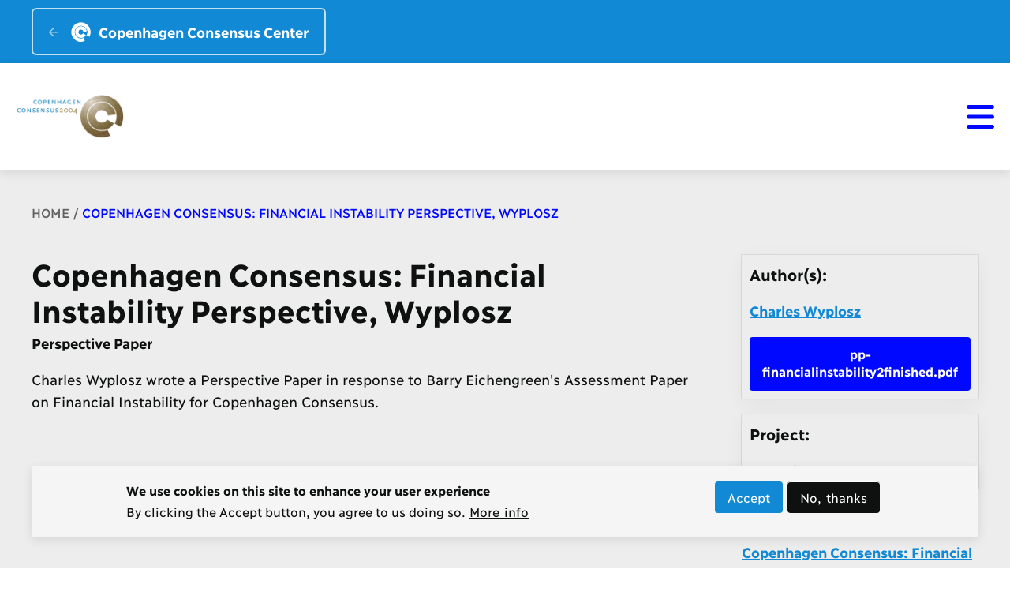

--- FILE ---
content_type: text/html; charset=UTF-8
request_url: https://copenhagenconsensus.com/publication/copenhagen-consensus-financial-instability-perspective-wyplosz
body_size: 8718
content:


<!-- THEME DEBUG -->
<!-- THEME HOOK: 'html' -->
<!-- FILE NAME SUGGESTIONS:
   ▪️ html--node--12736.html.twig
   ▪️ html--node--%.html.twig
   ▪️ html--node.html.twig
   ✅ html.html.twig
-->
<!-- 💡 BEGIN CUSTOM TEMPLATE OUTPUT from 'themes/custom/copenhagenconsensus_D9/templates/core/system/html.html.twig' -->
<!DOCTYPE html>
<html lang="en" dir="ltr" prefix="og: https://ogp.me/ns#">
  <head>
    <meta charset="utf-8" />
<meta name="description" content="Charles Wyplosz wrote a Perspective Paper in response to Barry Eichengreen&#039;s Assessment Paper on Financial Instability for Copenhagen Consensus." />
<link rel="canonical" href="https://copenhagenconsensus.com/publication/copenhagen-consensus-financial-instability-perspective-wyplosz" />
<meta property="og:site_name" content="Copenhagen Consensus" />
<meta property="og:title" content="Copenhagen Consensus: Financial Instability Perspective, Wyplosz" />
<meta property="og:description" content="Charles Wyplosz wrote a Perspective Paper in response to Barry Eichengreen&#039;s Assessment Paper on Financial Instability for Copenhagen Consensus." />
<meta name="twitter:card" content="summary" />
<meta name="twitter:title" content="Copenhagen Consensus: Financial Instability Perspective, Wyplosz" />
<meta name="twitter:description" content="Charles Wyplosz wrote a Perspective Paper in response to Barry Eichengreen&#039;s Assessment Paper on Financial Instability for Copenhagen Consensus." />
<meta name="twitter:image:alt" content="Copenhagen Consensus: Financial Instability Perspective, Wyplosz" />
<meta name="viewport" content="width=device-width, initial-scale=1.0" />
<style>div#sliding-popup, div#sliding-popup .eu-cookie-withdraw-banner, .eu-cookie-withdraw-tab {background: #0779bf} div#sliding-popup.eu-cookie-withdraw-wrapper { background: transparent; } #sliding-popup h1, #sliding-popup h2, #sliding-popup h3, #sliding-popup p, #sliding-popup label, #sliding-popup div, .eu-cookie-compliance-more-button, .eu-cookie-compliance-secondary-button, .eu-cookie-withdraw-tab { color: #ffffff;} .eu-cookie-withdraw-tab { border-color: #ffffff;}</style>
<style>body { --primary_bg_color: #EDEDED; --primary_bg_opacity: ; --secondary_bg_color: #FFFFFF; --secondary_bg_opacity: ; --link_color: #0011FF; --link_opacity: ; --highlight_color: #0008FF; --highlight_opacity: ; }</style>

    <title>Copenhagen Consensus: Financial Instability Perspective, Wyplosz</title>
    <link rel="stylesheet" media="all" href="/sites/default/files/css/css_NCNat7XSFVulShAzf8XqvgKmggY4tHezWxCJDUT31O8.css?delta=0&amp;language=en&amp;theme=copenhagenconsensus_D9&amp;include=eJx1jsEOwyAMQ3-oFefd9x8opC5lgwSRcOjfrx8wTpbsJ9t2m6OFRIaNtUMuyhBWMYhNi-9XyFUT1d38rkXyhhlZ9VvwSOu1kDDCPzMeOGlWX_Wm6a6ySk9Vx1ilfegH7LsVX_7uM9XC5GU9kgbo4DFbshVyPQTGDzr-c_I" />
<link rel="stylesheet" media="all" href="/sites/default/files/css/css_lyzdfSRni6IpfdIY2aBK5YK4Oq1pEf3CDDmjjkPQFw8.css?delta=1&amp;language=en&amp;theme=copenhagenconsensus_D9&amp;include=eJx1jsEOwyAMQ3-oFefd9x8opC5lgwSRcOjfrx8wTpbsJ9t2m6OFRIaNtUMuyhBWMYhNi-9XyFUT1d38rkXyhhlZ9VvwSOu1kDDCPzMeOGlWX_Wm6a6ySk9Vx1ilfegH7LsVX_7uM9XC5GU9kgbo4DFbshVyPQTGDzr-c_I" />
<link rel="stylesheet" media="all" href="/themes/custom/copenhagenconsensus_D9/dist/css/_button.min.css?somrja" />
<link rel="stylesheet" media="all" href="/themes/custom/copenhagenconsensus_D9/dist/css/_footer.min.css?somrja" />
<link rel="stylesheet" media="all" href="/themes/custom/copenhagenconsensus_D9/dist/css/_project-site.min.css?somrja" />
<link rel="stylesheet" media="all" href="/themes/custom/copenhagenconsensus_D9/dist/css/_project-menu.min.css?somrja" />
<link rel="stylesheet" media="all" href="/themes/custom/copenhagenconsensus_D9/dist/css/_return-home.min.css?somrja" />
<link rel="stylesheet" media="all" href="/themes/custom/copenhagenconsensus_D9/dist/css/_publication.min.css?somrja" />
<link rel="stylesheet" media="all" href="/themes/custom/copenhagenconsensus_D9/dist/css/_breadcrumbs.min.css?somrja" />
<link rel="stylesheet" media="all" href="/themes/custom/copenhagenconsensus_D9/dist/css/_header.min.css?somrja" />

    
    <link rel="icon" href="/themes/custom/copenhagenconsensus_D9/src/img/favicons/favicon.ico" sizes="any"><!-- 32×32 -->
    <link rel="icon" href="/themes/custom/copenhagenconsensus_D9/src/img/favicons/icon.svg" type="image/svg+xml">
    <link rel="apple-touch-icon" href="/themes/custom/copenhagenconsensus_D9/src/img/favicons/apple-touch-icon.png"><!-- 180×180 -->
    <link rel="manifest" href="/themes/custom/copenhagenconsensus_D9/src/img/favicons/manifest.webmanifest">
  </head>
  <body>
    
    

<!-- THEME DEBUG -->
<!-- THEME HOOK: 'off_canvas_page_wrapper' -->
<!-- 💡 BEGIN CUSTOM TEMPLATE OUTPUT from 'themes/custom/copenhagenconsensus_D9/templates/content/off-canvas-page-wrapper.html.twig' -->
  

<!-- THEME DEBUG -->
<!-- THEME HOOK: 'page' -->
<!-- FILE NAME SUGGESTIONS:
   ▪️ page--publication.html.twig
   ▪️ page--node--12736.html.twig
   ▪️ page--node--%.html.twig
   ▪️ page--node.html.twig
   ✅ page.html.twig
-->
<!-- 💡 BEGIN CUSTOM TEMPLATE OUTPUT from 'themes/custom/copenhagenconsensus_D9/templates/core/system/page.html.twig' -->




          
  
  <div class="ccc-return-home">
  <a href="/">
    <figure>
      <?xml version="1.0" encoding="UTF-8"?>
      <svg width="13px" height="11px" viewBox="0 0 13 11" version="1.1" xmlns="http://www.w3.org/2000/svg" xmlns:xlink="http://www.w3.org/1999/xlink">
        <title>FE43DF93-13CD-493E-BEF2-A77A9E7D6926</title>
        <g id="Page-1" stroke="none" stroke-width="1" fill="none" fill-rule="evenodd" opacity="0.899344308">
          <g id="text-and-exports" transform="translate(-927.000000, -2232.000000)" fill="#ffff" fill-rule="nonzero">
              <g id="arrow-left" transform="translate(927.000213, 2232.500250)">
                <path d="M12.2251776,5.24974965 C12.2251776,5.61205434 11.9309586,5.90627335 11.5686539,5.90627335 L2.29392725,5.90627335 L5.92244321,9.36799227 C6.1856268,9.61835181 6.19503289,10.0354533 5.94466001,10.2960392 C5.69430047,10.558375 5.27911323,10.5677811 5.01661307,10.318256 L0.204113066,5.72450601 C0.0734779835,5.60248386 0,5.43021857 0,5.24974965 C0,5.06928073 0.0734779835,4.89974957 0.203360796,4.77396857 L5.0158608,0.180218567 C5.27713013,-0.0683360207 5.69275504,-0.0590392459 5.94431746,0.203460921 C6.194677,0.463226546 6.18527049,0.880218734 5.92210066,1.13150786 L2.29358512,4.59322595 L11.5931938,4.59322595 C11.9544738,4.59349965 12.2251776,4.88881223 12.2251776,5.24974965 L12.2251776,5.24974965 Z" id="Path"></path>
              </g>
          </g>
        </g>
      </svg>
      <img src="/themes/custom/copenhagenconsensus_D9/src/img/icons/copenhagen-consensus-center-logo-white.svg"
        alt="Copenhagen Consensus Center Logo">
      <figcaption>Copenhagen Consensus Center</figcaption>
    </figure>
  </a>
</div>  
<header class="ccc-header ccc-header--full">
  <div>
    <a href="/copenhagen-consensus" class="ccc-header__logo">
      <img src="/sites/default/files/imported/cc04_290x200.png" alt="Copenhagen Consensus Center Logo" width="200" height="100" />
    </a>
    <div class="ccc-header__navigation">
              <nav>
  <ul class="ccc-project-menu">


      <li class="ccc-project-menu__item">
      <a href="/copenhagen-consensus/background">Background <?xml version="1.0" encoding="UTF-8"?>
        <svg width="14px" height="8px" viewBox="0 0 14 8" version="1.1" xmlns="http://www.w3.org/2000/svg" xmlns:xlink="http://www.w3.org/1999/xlink">
          <title>6917ABB0-710A-4B2B-8172-AEAAF451985C</title>
          <g id="Page-1" stroke="none" stroke-width="1" fill="none" fill-rule="evenodd">
              <g id="text-and-exports" transform="translate(-956.000000, -2144.000000)" fill="#0008FF" fill-rule="nonzero">
                  <g id="chevron-down" transform="translate(956.250022, 2144.249023)">
                      <path d="M13.2687284,1.29160239 L7.29685321,7.01347805 C7.0968534,7.18222691 6.9093534,7.25097729 6.74997821,7.25097729 C6.59060302,7.25097729 6.37591567,7.18163372 6.23154083,7.04197766 L0.231540826,1.29160239 C-0.0683339563,1.0072272 -0.0780838457,0.504102482 0.209041265,0.2322271 C0.494197515,-0.0685541498 0.970916418,-0.0783359873 1.26872888,0.209767116 L6.74997869,5.46347691 L12.2312285,0.213476909 C12.5281035,-0.0746166575 13.0056035,-0.0648357737 13.2909161,0.23593594 C13.5781037,0.504102482 13.5687291,1.0072272 13.2687289,1.29160239 L13.2687284,1.29160239 Z" id="Path"></path>
                  </g>
              </g>
          </g>
        </svg>
        <?xml version="1.0" encoding="UTF-8"?>
        <svg class="chevron-right" width="8px" height="14px" viewBox="0 0 8 14" version="1.1" xmlns="http://www.w3.org/2000/svg" xmlns:xlink="http://www.w3.org/1999/xlink">
          <title>33FCD5B4-13BC-4665-B607-C67C313A3758</title>
            <g id="Page-1" stroke="none" stroke-width="1" fill="none" fill-rule="evenodd">
            <g id="text-and-exports" transform="translate(-1064.000000, -2140.000000)" fill="#ffff" fill-rule="nonzero">
              <g id="chevron-right" transform="translate(1064.249023, 2140.250066)">
                  <path d="M1.29160214,0.231496843 L7.01347781,6.20337203 C7.15313387,6.34790328 7.22247744,6.53524688 7.22247744,6.72180942 C7.22247744,6.90837196 7.15313387,7.09587196 7.01347781,7.2402468 L1.29160261,13.212122 C1.00560236,13.5119343 0.530977253,13.5216847 0.232226852,13.234581 C-0.068554398,12.9494248 -0.0783357587,12.4727059 0.209767345,12.1748934 L5.45976734,6.6936436 L0.210663799,1.26868442 C-0.0774302449,0.971809419 -0.0676488843,0.494309457 0.233122829,0.208996805 C0.531913761,-0.0781907718 1.00722647,-0.0681905429 1.29160166,0.231496843 L1.29160214,0.231496843 Z" id="Path"></path>
              </g>
            </g>
          </g>
        </svg>
      </a>
           
    </li>
      <li class="ccc-project-menu__item">
      <a href="/copenhagen-consensus/research">Research <?xml version="1.0" encoding="UTF-8"?>
        <svg width="14px" height="8px" viewBox="0 0 14 8" version="1.1" xmlns="http://www.w3.org/2000/svg" xmlns:xlink="http://www.w3.org/1999/xlink">
          <title>6917ABB0-710A-4B2B-8172-AEAAF451985C</title>
          <g id="Page-1" stroke="none" stroke-width="1" fill="none" fill-rule="evenodd">
              <g id="text-and-exports" transform="translate(-956.000000, -2144.000000)" fill="#0008FF" fill-rule="nonzero">
                  <g id="chevron-down" transform="translate(956.250022, 2144.249023)">
                      <path d="M13.2687284,1.29160239 L7.29685321,7.01347805 C7.0968534,7.18222691 6.9093534,7.25097729 6.74997821,7.25097729 C6.59060302,7.25097729 6.37591567,7.18163372 6.23154083,7.04197766 L0.231540826,1.29160239 C-0.0683339563,1.0072272 -0.0780838457,0.504102482 0.209041265,0.2322271 C0.494197515,-0.0685541498 0.970916418,-0.0783359873 1.26872888,0.209767116 L6.74997869,5.46347691 L12.2312285,0.213476909 C12.5281035,-0.0746166575 13.0056035,-0.0648357737 13.2909161,0.23593594 C13.5781037,0.504102482 13.5687291,1.0072272 13.2687289,1.29160239 L13.2687284,1.29160239 Z" id="Path"></path>
                  </g>
              </g>
          </g>
        </svg>
        <?xml version="1.0" encoding="UTF-8"?>
        <svg class="chevron-right" width="8px" height="14px" viewBox="0 0 8 14" version="1.1" xmlns="http://www.w3.org/2000/svg" xmlns:xlink="http://www.w3.org/1999/xlink">
          <title>33FCD5B4-13BC-4665-B607-C67C313A3758</title>
            <g id="Page-1" stroke="none" stroke-width="1" fill="none" fill-rule="evenodd">
            <g id="text-and-exports" transform="translate(-1064.000000, -2140.000000)" fill="#ffff" fill-rule="nonzero">
              <g id="chevron-right" transform="translate(1064.249023, 2140.250066)">
                  <path d="M1.29160214,0.231496843 L7.01347781,6.20337203 C7.15313387,6.34790328 7.22247744,6.53524688 7.22247744,6.72180942 C7.22247744,6.90837196 7.15313387,7.09587196 7.01347781,7.2402468 L1.29160261,13.212122 C1.00560236,13.5119343 0.530977253,13.5216847 0.232226852,13.234581 C-0.068554398,12.9494248 -0.0783357587,12.4727059 0.209767345,12.1748934 L5.45976734,6.6936436 L0.210663799,1.26868442 C-0.0774302449,0.971809419 -0.0676488843,0.494309457 0.233122829,0.208996805 C0.531913761,-0.0781907718 1.00722647,-0.0681905429 1.29160166,0.231496843 L1.29160214,0.231496843 Z" id="Path"></path>
              </g>
            </g>
          </g>
        </svg>
      </a>
           
    </li>
      <li class="ccc-project-menu__item">
      <a href="/copenhagen-consensus/outcome">Outcome <?xml version="1.0" encoding="UTF-8"?>
        <svg width="14px" height="8px" viewBox="0 0 14 8" version="1.1" xmlns="http://www.w3.org/2000/svg" xmlns:xlink="http://www.w3.org/1999/xlink">
          <title>6917ABB0-710A-4B2B-8172-AEAAF451985C</title>
          <g id="Page-1" stroke="none" stroke-width="1" fill="none" fill-rule="evenodd">
              <g id="text-and-exports" transform="translate(-956.000000, -2144.000000)" fill="#0008FF" fill-rule="nonzero">
                  <g id="chevron-down" transform="translate(956.250022, 2144.249023)">
                      <path d="M13.2687284,1.29160239 L7.29685321,7.01347805 C7.0968534,7.18222691 6.9093534,7.25097729 6.74997821,7.25097729 C6.59060302,7.25097729 6.37591567,7.18163372 6.23154083,7.04197766 L0.231540826,1.29160239 C-0.0683339563,1.0072272 -0.0780838457,0.504102482 0.209041265,0.2322271 C0.494197515,-0.0685541498 0.970916418,-0.0783359873 1.26872888,0.209767116 L6.74997869,5.46347691 L12.2312285,0.213476909 C12.5281035,-0.0746166575 13.0056035,-0.0648357737 13.2909161,0.23593594 C13.5781037,0.504102482 13.5687291,1.0072272 13.2687289,1.29160239 L13.2687284,1.29160239 Z" id="Path"></path>
                  </g>
              </g>
          </g>
        </svg>
        <?xml version="1.0" encoding="UTF-8"?>
        <svg class="chevron-right" width="8px" height="14px" viewBox="0 0 8 14" version="1.1" xmlns="http://www.w3.org/2000/svg" xmlns:xlink="http://www.w3.org/1999/xlink">
          <title>33FCD5B4-13BC-4665-B607-C67C313A3758</title>
            <g id="Page-1" stroke="none" stroke-width="1" fill="none" fill-rule="evenodd">
            <g id="text-and-exports" transform="translate(-1064.000000, -2140.000000)" fill="#ffff" fill-rule="nonzero">
              <g id="chevron-right" transform="translate(1064.249023, 2140.250066)">
                  <path d="M1.29160214,0.231496843 L7.01347781,6.20337203 C7.15313387,6.34790328 7.22247744,6.53524688 7.22247744,6.72180942 C7.22247744,6.90837196 7.15313387,7.09587196 7.01347781,7.2402468 L1.29160261,13.212122 C1.00560236,13.5119343 0.530977253,13.5216847 0.232226852,13.234581 C-0.068554398,12.9494248 -0.0783357587,12.4727059 0.209767345,12.1748934 L5.45976734,6.6936436 L0.210663799,1.26868442 C-0.0774302449,0.971809419 -0.0676488843,0.494309457 0.233122829,0.208996805 C0.531913761,-0.0781907718 1.00722647,-0.0681905429 1.29160166,0.231496843 L1.29160214,0.231496843 Z" id="Path"></path>
              </g>
            </g>
          </g>
        </svg>
      </a>
           
    </li>
      <li class="ccc-project-menu__item">
      <a href="/copenhagen-consensus/participants">Participants <?xml version="1.0" encoding="UTF-8"?>
        <svg width="14px" height="8px" viewBox="0 0 14 8" version="1.1" xmlns="http://www.w3.org/2000/svg" xmlns:xlink="http://www.w3.org/1999/xlink">
          <title>6917ABB0-710A-4B2B-8172-AEAAF451985C</title>
          <g id="Page-1" stroke="none" stroke-width="1" fill="none" fill-rule="evenodd">
              <g id="text-and-exports" transform="translate(-956.000000, -2144.000000)" fill="#0008FF" fill-rule="nonzero">
                  <g id="chevron-down" transform="translate(956.250022, 2144.249023)">
                      <path d="M13.2687284,1.29160239 L7.29685321,7.01347805 C7.0968534,7.18222691 6.9093534,7.25097729 6.74997821,7.25097729 C6.59060302,7.25097729 6.37591567,7.18163372 6.23154083,7.04197766 L0.231540826,1.29160239 C-0.0683339563,1.0072272 -0.0780838457,0.504102482 0.209041265,0.2322271 C0.494197515,-0.0685541498 0.970916418,-0.0783359873 1.26872888,0.209767116 L6.74997869,5.46347691 L12.2312285,0.213476909 C12.5281035,-0.0746166575 13.0056035,-0.0648357737 13.2909161,0.23593594 C13.5781037,0.504102482 13.5687291,1.0072272 13.2687289,1.29160239 L13.2687284,1.29160239 Z" id="Path"></path>
                  </g>
              </g>
          </g>
        </svg>
        <?xml version="1.0" encoding="UTF-8"?>
        <svg class="chevron-right" width="8px" height="14px" viewBox="0 0 8 14" version="1.1" xmlns="http://www.w3.org/2000/svg" xmlns:xlink="http://www.w3.org/1999/xlink">
          <title>33FCD5B4-13BC-4665-B607-C67C313A3758</title>
            <g id="Page-1" stroke="none" stroke-width="1" fill="none" fill-rule="evenodd">
            <g id="text-and-exports" transform="translate(-1064.000000, -2140.000000)" fill="#ffff" fill-rule="nonzero">
              <g id="chevron-right" transform="translate(1064.249023, 2140.250066)">
                  <path d="M1.29160214,0.231496843 L7.01347781,6.20337203 C7.15313387,6.34790328 7.22247744,6.53524688 7.22247744,6.72180942 C7.22247744,6.90837196 7.15313387,7.09587196 7.01347781,7.2402468 L1.29160261,13.212122 C1.00560236,13.5119343 0.530977253,13.5216847 0.232226852,13.234581 C-0.068554398,12.9494248 -0.0783357587,12.4727059 0.209767345,12.1748934 L5.45976734,6.6936436 L0.210663799,1.26868442 C-0.0774302449,0.971809419 -0.0676488843,0.494309457 0.233122829,0.208996805 C0.531913761,-0.0781907718 1.00722647,-0.0681905429 1.29160166,0.231496843 L1.29160214,0.231496843 Z" id="Path"></path>
              </g>
            </g>
          </g>
        </svg>
      </a>
           
    </li>
      <li class="ccc-project-menu__item">
      <a href="/copenhagen-consensus/youth-forum">Youth forum <?xml version="1.0" encoding="UTF-8"?>
        <svg width="14px" height="8px" viewBox="0 0 14 8" version="1.1" xmlns="http://www.w3.org/2000/svg" xmlns:xlink="http://www.w3.org/1999/xlink">
          <title>6917ABB0-710A-4B2B-8172-AEAAF451985C</title>
          <g id="Page-1" stroke="none" stroke-width="1" fill="none" fill-rule="evenodd">
              <g id="text-and-exports" transform="translate(-956.000000, -2144.000000)" fill="#0008FF" fill-rule="nonzero">
                  <g id="chevron-down" transform="translate(956.250022, 2144.249023)">
                      <path d="M13.2687284,1.29160239 L7.29685321,7.01347805 C7.0968534,7.18222691 6.9093534,7.25097729 6.74997821,7.25097729 C6.59060302,7.25097729 6.37591567,7.18163372 6.23154083,7.04197766 L0.231540826,1.29160239 C-0.0683339563,1.0072272 -0.0780838457,0.504102482 0.209041265,0.2322271 C0.494197515,-0.0685541498 0.970916418,-0.0783359873 1.26872888,0.209767116 L6.74997869,5.46347691 L12.2312285,0.213476909 C12.5281035,-0.0746166575 13.0056035,-0.0648357737 13.2909161,0.23593594 C13.5781037,0.504102482 13.5687291,1.0072272 13.2687289,1.29160239 L13.2687284,1.29160239 Z" id="Path"></path>
                  </g>
              </g>
          </g>
        </svg>
        <?xml version="1.0" encoding="UTF-8"?>
        <svg class="chevron-right" width="8px" height="14px" viewBox="0 0 8 14" version="1.1" xmlns="http://www.w3.org/2000/svg" xmlns:xlink="http://www.w3.org/1999/xlink">
          <title>33FCD5B4-13BC-4665-B607-C67C313A3758</title>
            <g id="Page-1" stroke="none" stroke-width="1" fill="none" fill-rule="evenodd">
            <g id="text-and-exports" transform="translate(-1064.000000, -2140.000000)" fill="#ffff" fill-rule="nonzero">
              <g id="chevron-right" transform="translate(1064.249023, 2140.250066)">
                  <path d="M1.29160214,0.231496843 L7.01347781,6.20337203 C7.15313387,6.34790328 7.22247744,6.53524688 7.22247744,6.72180942 C7.22247744,6.90837196 7.15313387,7.09587196 7.01347781,7.2402468 L1.29160261,13.212122 C1.00560236,13.5119343 0.530977253,13.5216847 0.232226852,13.234581 C-0.068554398,12.9494248 -0.0783357587,12.4727059 0.209767345,12.1748934 L5.45976734,6.6936436 L0.210663799,1.26868442 C-0.0774302449,0.971809419 -0.0676488843,0.494309457 0.233122829,0.208996805 C0.531913761,-0.0781907718 1.00722647,-0.0681905429 1.29160166,0.231496843 L1.29160214,0.231496843 Z" id="Path"></path>
              </g>
            </g>
          </g>
        </svg>
      </a>
           
    </li>
      <li class="ccc-project-menu__item">
      <a href="/copenhagen-consensus/how-spend-50-billion-make-world-better-place">How to Spend $50 Billion <?xml version="1.0" encoding="UTF-8"?>
        <svg width="14px" height="8px" viewBox="0 0 14 8" version="1.1" xmlns="http://www.w3.org/2000/svg" xmlns:xlink="http://www.w3.org/1999/xlink">
          <title>6917ABB0-710A-4B2B-8172-AEAAF451985C</title>
          <g id="Page-1" stroke="none" stroke-width="1" fill="none" fill-rule="evenodd">
              <g id="text-and-exports" transform="translate(-956.000000, -2144.000000)" fill="#0008FF" fill-rule="nonzero">
                  <g id="chevron-down" transform="translate(956.250022, 2144.249023)">
                      <path d="M13.2687284,1.29160239 L7.29685321,7.01347805 C7.0968534,7.18222691 6.9093534,7.25097729 6.74997821,7.25097729 C6.59060302,7.25097729 6.37591567,7.18163372 6.23154083,7.04197766 L0.231540826,1.29160239 C-0.0683339563,1.0072272 -0.0780838457,0.504102482 0.209041265,0.2322271 C0.494197515,-0.0685541498 0.970916418,-0.0783359873 1.26872888,0.209767116 L6.74997869,5.46347691 L12.2312285,0.213476909 C12.5281035,-0.0746166575 13.0056035,-0.0648357737 13.2909161,0.23593594 C13.5781037,0.504102482 13.5687291,1.0072272 13.2687289,1.29160239 L13.2687284,1.29160239 Z" id="Path"></path>
                  </g>
              </g>
          </g>
        </svg>
        <?xml version="1.0" encoding="UTF-8"?>
        <svg class="chevron-right" width="8px" height="14px" viewBox="0 0 8 14" version="1.1" xmlns="http://www.w3.org/2000/svg" xmlns:xlink="http://www.w3.org/1999/xlink">
          <title>33FCD5B4-13BC-4665-B607-C67C313A3758</title>
            <g id="Page-1" stroke="none" stroke-width="1" fill="none" fill-rule="evenodd">
            <g id="text-and-exports" transform="translate(-1064.000000, -2140.000000)" fill="#ffff" fill-rule="nonzero">
              <g id="chevron-right" transform="translate(1064.249023, 2140.250066)">
                  <path d="M1.29160214,0.231496843 L7.01347781,6.20337203 C7.15313387,6.34790328 7.22247744,6.53524688 7.22247744,6.72180942 C7.22247744,6.90837196 7.15313387,7.09587196 7.01347781,7.2402468 L1.29160261,13.212122 C1.00560236,13.5119343 0.530977253,13.5216847 0.232226852,13.234581 C-0.068554398,12.9494248 -0.0783357587,12.4727059 0.209767345,12.1748934 L5.45976734,6.6936436 L0.210663799,1.26868442 C-0.0774302449,0.971809419 -0.0676488843,0.494309457 0.233122829,0.208996805 C0.531913761,-0.0781907718 1.00722647,-0.0681905429 1.29160166,0.231496843 L1.29160214,0.231496843 Z" id="Path"></path>
              </g>
            </g>
          </g>
        </svg>
      </a>
              <button>
          <span>+</span>
          <span>-</span>
        </button>
        <ul class="ccc-project-menu__submenu">
                    <li class="ccc-project-menu__sub-item">
            <a href="/copenhagen-consensus/global-crises-global-solutions-1st-edition">Global Crises, Global Solutions</a>
          </li>
                  </ul>
           
    </li>
    </ul>
</nav>              <a href="/make-donation" class="ccc-header__donate">
        <button id="ccc-header-donate" class="ccc-button ccc-button--heart ccc-button--big">
          <span>
            Donate
          </span>
        </button>
      </a>
              <button class="ccc-header__hamburger ccc-header__hamburger--project-site">
  <svg xmlns="http://www.w3.org/2000/svg" fill="#0008FF" viewBox="0 0 448 512">
    <path d="M0 96C0 78.3 14.3 64 32 64H416c17.7 0 32 14.3 
      32 32s-14.3 32-32 32H32C14.3 128 0 113.7 0 96zM0 
      256c0-17.7 14.3-32 32-32H416c17.7 0 32 14.3 
      32 32s-14.3 32-32 32H32c-17.7 0-32-14.3-32-32zM448 
      416c0 17.7-14.3 32-32 32H32c-17.7 0-32-14.3-32-32s14.3-32 
      32-32H416c17.7 0 32 14.3 32 32z"/>
  </svg>
</button>            </div>
  </div>
</header>

  <main>
        <div class="ccc-breadcrumbs center">
      

<!-- THEME DEBUG -->
<!-- THEME HOOK: 'region' -->
<!-- FILE NAME SUGGESTIONS:
   ▪️ region--breadcrumb.html.twig
   ✅ region.html.twig
-->
<!-- 💡 BEGIN CUSTOM TEMPLATE OUTPUT from 'themes/custom/copenhagenconsensus_D9/templates/core/system/region.html.twig' -->
  

<!-- THEME DEBUG -->
<!-- THEME HOOK: 'block' -->
<!-- FILE NAME SUGGESTIONS:
   ✅ block--breadcrumbs.html.twig
   ▪️ block--system-breadcrumb-block.html.twig
   ▪️ block--system.html.twig
   ▪️ block.html.twig
-->
<!-- 💡 BEGIN CUSTOM TEMPLATE OUTPUT from 'themes/custom/copenhagenconsensus_D9/templates/core/block/block--breadcrumbs.html.twig' -->


  

<!-- THEME DEBUG -->
<!-- THEME HOOK: 'breadcrumb' -->
<!-- BEGIN OUTPUT from 'core/modules/system/templates/breadcrumb.html.twig' -->
  <nav role="navigation" aria-labelledby="system-breadcrumb">
    <h2 id="system-breadcrumb" class="visually-hidden">Breadcrumb</h2>
    <ol>
          <li>
                  <a href="/">Home</a>
              </li>
          <li>
                  Copenhagen Consensus: Financial Instability Perspective, Wyplosz
              </li>
        </ol>
  </nav>

<!-- END OUTPUT from 'core/modules/system/templates/breadcrumb.html.twig' -->



<!-- END CUSTOM TEMPLATE OUTPUT from 'themes/custom/copenhagenconsensus_D9/templates/core/block/block--breadcrumbs.html.twig' -->



<!-- END CUSTOM TEMPLATE OUTPUT from 'themes/custom/copenhagenconsensus_D9/templates/core/system/region.html.twig' -->


    </div>
        

<!-- THEME DEBUG -->
<!-- THEME HOOK: 'region' -->
<!-- FILE NAME SUGGESTIONS:
   ▪️ region--content.html.twig
   ✅ region.html.twig
-->
<!-- 💡 BEGIN CUSTOM TEMPLATE OUTPUT from 'themes/custom/copenhagenconsensus_D9/templates/core/system/region.html.twig' -->
  <div data-drupal-messages-fallback class="hidden"></div>

<!-- THEME DEBUG -->
<!-- THEME HOOK: 'block' -->
<!-- FILE NAME SUGGESTIONS:
   ▪️ block--copenhagenconsensus-D9-content.html.twig
   ▪️ block--system-main-block.html.twig
   ▪️ block--system.html.twig
   ✅ block.html.twig
-->
<!-- 💡 BEGIN CUSTOM TEMPLATE OUTPUT from 'themes/custom/copenhagenconsensus_D9/templates/core/block/block.html.twig' -->
  

<!-- THEME DEBUG -->
<!-- THEME HOOK: 'node' -->
<!-- FILE NAME SUGGESTIONS:
   ▪️ node--12736--full.html.twig
   ▪️ node--12736.html.twig
   ▪️ node--publication--full.html.twig
   ✅ node--publication.html.twig
   ▪️ node--full.html.twig
   ▪️ node.html.twig
-->
<!-- 💡 BEGIN CUSTOM TEMPLATE OUTPUT from 'themes/custom/copenhagenconsensus_D9/templates/core/node/node--publication.html.twig' -->




  

<section class="ccc-publication center content">
  <div class="ccc-publication__main-content">
    <div class="legible">
      <h1> 

<!-- THEME DEBUG -->
<!-- THEME HOOK: 'field' -->
<!-- FILE NAME SUGGESTIONS:
   ▪️ field--node--title--publication.html.twig
   ✅ field--node--title.html.twig
   ▪️ field--node--publication.html.twig
   ▪️ field--title.html.twig
   ▪️ field--string.html.twig
   ▪️ field.html.twig
-->
<!-- 💡 BEGIN CUSTOM TEMPLATE OUTPUT from 'themes/custom/copenhagenconsensus_D9/templates/core/field/field--node--title.html.twig' -->
Copenhagen Consensus: Financial Instability Perspective, Wyplosz
<!-- END CUSTOM TEMPLATE OUTPUT from 'themes/custom/copenhagenconsensus_D9/templates/core/field/field--node--title.html.twig' -->

 </h1>
              <p class="ccc-publication__type">





  Perspective Paper



</p>
      
      
      

<!-- THEME DEBUG -->
<!-- THEME HOOK: 'field' -->
<!-- FILE NAME SUGGESTIONS:
   ▪️ field--node--body--publication.html.twig
   ▪️ field--node--body.html.twig
   ▪️ field--node--publication.html.twig
   ▪️ field--body.html.twig
   ▪️ field--text-with-summary.html.twig
   ✅ field.html.twig
-->
<!-- 💡 BEGIN CUSTOM TEMPLATE OUTPUT from 'themes/custom/copenhagenconsensus_D9/templates/core/system/field.html.twig' -->
  <p>Charles Wyplosz wrote a Perspective Paper in response to Barry Eichengreen's Assessment Paper on Financial Instability for Copenhagen Consensus.</p>


<!-- END CUSTOM TEMPLATE OUTPUT from 'themes/custom/copenhagenconsensus_D9/templates/core/system/field.html.twig' -->


    </div>
  </div>

  <aside class="ccc-publication__aside legible">
    
          <div class="ccc-publication__authors">
                  <h3>Author(s):</h3>
          

<!-- THEME DEBUG -->
<!-- THEME HOOK: 'field' -->
<!-- FILE NAME SUGGESTIONS:
   ▪️ field--node--field-authors--publication.html.twig
   ▪️ field--node--field-authors.html.twig
   ▪️ field--node--publication.html.twig
   ▪️ field--field-authors.html.twig
   ▪️ field--entity-reference.html.twig
   ✅ field.html.twig
-->
<!-- 💡 BEGIN CUSTOM TEMPLATE OUTPUT from 'themes/custom/copenhagenconsensus_D9/templates/core/system/field.html.twig' -->
  <a href="/expert/charles-wyplosz" hreflang="und">Charles Wyplosz</a>

<!-- END CUSTOM TEMPLATE OUTPUT from 'themes/custom/copenhagenconsensus_D9/templates/core/system/field.html.twig' -->


        
                  

<!-- THEME DEBUG -->
<!-- THEME HOOK: 'field' -->
<!-- FILE NAME SUGGESTIONS:
   ▪️ field--node--field-file--publication.html.twig
   ▪️ field--node--field-file.html.twig
   ▪️ field--node--publication.html.twig
   ▪️ field--field-file.html.twig
   ✅ field--file.html.twig
   ▪️ field.html.twig
-->
<!-- 💡 BEGIN CUSTOM TEMPLATE OUTPUT from 'themes/custom/copenhagenconsensus_D9/templates/core/field/field--file.html.twig' -->
<button class="ccc-button ccc-button--link">
    <span>
      

<!-- THEME DEBUG -->
<!-- THEME HOOK: 'file_link' -->
<!-- BEGIN OUTPUT from 'core/modules/file/templates/file-link.html.twig' -->
<span class="file file--mime-application-pdf file--application-pdf"><a href="/sites/default/files/imported/pp-financialinstability2finished.pdf" type="application/pdf">pp-financialinstability2finished.pdf</a></span>
  <span>(943.7 KB)</span>

<!-- END OUTPUT from 'core/modules/file/templates/file-link.html.twig' -->


    </span>
  </button>
<!-- END CUSTOM TEMPLATE OUTPUT from 'themes/custom/copenhagenconsensus_D9/templates/core/field/field--file.html.twig' -->


        
        

              </div>
    
          <div class="ccc-publication__projects">
        <h3>Project:</h3>
        

<!-- THEME DEBUG -->
<!-- THEME HOOK: 'field' -->
<!-- FILE NAME SUGGESTIONS:
   ▪️ field--node--field-forproject--publication.html.twig
   ▪️ field--node--field-forproject.html.twig
   ▪️ field--node--publication.html.twig
   ▪️ field--field-forproject.html.twig
   ▪️ field--entity-reference.html.twig
   ✅ field.html.twig
-->
<!-- 💡 BEGIN CUSTOM TEMPLATE OUTPUT from 'themes/custom/copenhagenconsensus_D9/templates/core/system/field.html.twig' -->
  <a href="/copenhagen-consensus" hreflang="und">Copenhagen Consensus</a>

<!-- END CUSTOM TEMPLATE OUTPUT from 'themes/custom/copenhagenconsensus_D9/templates/core/system/field.html.twig' -->


      </div>
    
          <div class="ccc-publication__related-publications">
        <h3>Related publications:</h3>
        

<!-- THEME DEBUG -->
<!-- THEME HOOK: 'field' -->
<!-- FILE NAME SUGGESTIONS:
   ▪️ field--node--field-relatedpublications--publication.html.twig
   ▪️ field--node--field-relatedpublications.html.twig
   ▪️ field--node--publication.html.twig
   ▪️ field--field-relatedpublications.html.twig
   ▪️ field--entity-reference.html.twig
   ✅ field.html.twig
-->
<!-- 💡 BEGIN CUSTOM TEMPLATE OUTPUT from 'themes/custom/copenhagenconsensus_D9/templates/core/system/field.html.twig' -->
  <a href="/publication/copenhagen-consensus-financial-instability-perspective-henry" hreflang="und">Copenhagen Consensus: Financial Instability Perspective, Henry</a>
  <a href="/publication/copenhagen-consensus-financial-instability-assessment-eichengreen" hreflang="und">Copenhagen Consensus: Financial Instability Assessment, Eichengreen</a>

<!-- END CUSTOM TEMPLATE OUTPUT from 'themes/custom/copenhagenconsensus_D9/templates/core/system/field.html.twig' -->


      </div>
    
          <div class="ccc-publication__research-topics">
        <h3>Research topics:</h3>
        

<!-- THEME DEBUG -->
<!-- THEME HOOK: 'field' -->
<!-- FILE NAME SUGGESTIONS:
   ▪️ field--node--field-researchtopics--publication.html.twig
   ▪️ field--node--field-researchtopics.html.twig
   ▪️ field--node--publication.html.twig
   ▪️ field--field-researchtopics.html.twig
   ▪️ field--entity-reference.html.twig
   ✅ field.html.twig
-->
<!-- 💡 BEGIN CUSTOM TEMPLATE OUTPUT from 'themes/custom/copenhagenconsensus_D9/templates/core/system/field.html.twig' -->
  <a href="/research-topic/economy" hreflang="und">Economy</a>

<!-- END CUSTOM TEMPLATE OUTPUT from 'themes/custom/copenhagenconsensus_D9/templates/core/system/field.html.twig' -->


      </div>
    
    


  </aside>
</section>



<!-- END CUSTOM TEMPLATE OUTPUT from 'themes/custom/copenhagenconsensus_D9/templates/core/node/node--publication.html.twig' -->



<!-- END CUSTOM TEMPLATE OUTPUT from 'themes/custom/copenhagenconsensus_D9/templates/core/block/block.html.twig' -->



<!-- END CUSTOM TEMPLATE OUTPUT from 'themes/custom/copenhagenconsensus_D9/templates/core/system/region.html.twig' -->


  </main>
  


  
<footer class="ccc-footer">
  <div>
    <div class="ccc-footer__top columns columns--4">
            <div class="ccc-footer__contact-info legible">
        <figure>
          <img src="/themes/custom/copenhagenconsensus_D9/src/img/icons/copenhagen-consensus-center-logo.svg"
            alt="Copenhagen Consensus Center Logo" width="74" height="74">
          <figcaption>Copenhagen Consensus Center</figcaption>
        </figure>
        

<!-- THEME DEBUG -->
<!-- THEME HOOK: 'region' -->
<!-- FILE NAME SUGGESTIONS:
   ▪️ region--footer-contact-info.html.twig
   ✅ region.html.twig
-->
<!-- 💡 BEGIN CUSTOM TEMPLATE OUTPUT from 'themes/custom/copenhagenconsensus_D9/templates/core/system/region.html.twig' -->
  

<!-- THEME DEBUG -->
<!-- THEME HOOK: 'block' -->
<!-- FILE NAME SUGGESTIONS:
   ▪️ block--footercontactinformation.html.twig
   ▪️ block--block-content--c8be1ee1-48a5-419c-84e3-be9ec34a70ec.html.twig
   ▪️ block--block-content--id-view--footercontactinformation--full.html.twig
   ▪️ block--block-content--id--footercontactinformation.html.twig
   ▪️ block--block-content--view-type--basic--full.html.twig
   ▪️ block--block-content--type--basic.html.twig
   ▪️ block--block-content--view--full.html.twig
   ▪️ block--basic.html.twig
   ▪️ block--block-content.html.twig
   ✅ block.html.twig
-->
<!-- 💡 BEGIN CUSTOM TEMPLATE OUTPUT from 'themes/custom/copenhagenconsensus_D9/templates/core/block/block.html.twig' -->
  

<!-- THEME DEBUG -->
<!-- THEME HOOK: 'field' -->
<!-- FILE NAME SUGGESTIONS:
   ▪️ field--block-content--body--basic.html.twig
   ▪️ field--block-content--body.html.twig
   ▪️ field--block-content--basic.html.twig
   ▪️ field--body.html.twig
   ▪️ field--text-with-summary.html.twig
   ✅ field.html.twig
-->
<!-- 💡 BEGIN CUSTOM TEMPLATE OUTPUT from 'themes/custom/copenhagenconsensus_D9/templates/core/system/field.html.twig' -->
  <p>info2 [at] copenhagenconsensus.com<br>
Phone +1 347 305 1055</p>

<p><a href="/newsletter">Subscribe to our newsletter</a></p>

<!-- END CUSTOM TEMPLATE OUTPUT from 'themes/custom/copenhagenconsensus_D9/templates/core/system/field.html.twig' -->



<!-- END CUSTOM TEMPLATE OUTPUT from 'themes/custom/copenhagenconsensus_D9/templates/core/block/block.html.twig' -->



<!-- END CUSTOM TEMPLATE OUTPUT from 'themes/custom/copenhagenconsensus_D9/templates/core/system/region.html.twig' -->


      </div>
            <div class="ccc-footer__links legible">
          <div class="ccc-footer__top-header">
            <h4>Links</h4>
          </div>
          

<!-- THEME DEBUG -->
<!-- THEME HOOK: 'region' -->
<!-- FILE NAME SUGGESTIONS:
   ▪️ region--footer-links.html.twig
   ✅ region.html.twig
-->
<!-- 💡 BEGIN CUSTOM TEMPLATE OUTPUT from 'themes/custom/copenhagenconsensus_D9/templates/core/system/region.html.twig' -->
  

<!-- THEME DEBUG -->
<!-- THEME HOOK: 'block' -->
<!-- FILE NAME SUGGESTIONS:
   ▪️ block--footerlinks.html.twig
   ▪️ block--block-content--745430fc-2d7b-4b94-9750-a9af096291a8.html.twig
   ▪️ block--block-content--id-view--footerlinks--full.html.twig
   ▪️ block--block-content--id--footerlinks.html.twig
   ▪️ block--block-content--view-type--basic--full.html.twig
   ▪️ block--block-content--type--basic.html.twig
   ▪️ block--block-content--view--full.html.twig
   ▪️ block--basic.html.twig
   ▪️ block--block-content.html.twig
   ✅ block.html.twig
-->
<!-- 💡 BEGIN CUSTOM TEMPLATE OUTPUT from 'themes/custom/copenhagenconsensus_D9/templates/core/block/block.html.twig' -->
  

<!-- THEME DEBUG -->
<!-- THEME HOOK: 'field' -->
<!-- FILE NAME SUGGESTIONS:
   ▪️ field--block-content--body--basic.html.twig
   ▪️ field--block-content--body.html.twig
   ▪️ field--block-content--basic.html.twig
   ▪️ field--body.html.twig
   ▪️ field--text-with-summary.html.twig
   ✅ field.html.twig
-->
<!-- 💡 BEGIN CUSTOM TEMPLATE OUTPUT from 'themes/custom/copenhagenconsensus_D9/templates/core/system/field.html.twig' -->
  <p><a href="https://www.copenhagenconsensus.com/">Home Copenhagen Consensus Center</a></p>

<!-- END CUSTOM TEMPLATE OUTPUT from 'themes/custom/copenhagenconsensus_D9/templates/core/system/field.html.twig' -->



<!-- END CUSTOM TEMPLATE OUTPUT from 'themes/custom/copenhagenconsensus_D9/templates/core/block/block.html.twig' -->



<!-- END CUSTOM TEMPLATE OUTPUT from 'themes/custom/copenhagenconsensus_D9/templates/core/system/region.html.twig' -->


          <a href="https://www.lomborg.com" target="_blank">Bjorn Lomborg</a>
      </div>
            <div class="ccc-footer__support-our-work legible">
        <div class="ccc-footer__top-header">
          <h4>Support our work</h4>
        </div>
        

<!-- THEME DEBUG -->
<!-- THEME HOOK: 'region' -->
<!-- FILE NAME SUGGESTIONS:
   ▪️ region--footer-support-our-work.html.twig
   ✅ region.html.twig
-->
<!-- 💡 BEGIN CUSTOM TEMPLATE OUTPUT from 'themes/custom/copenhagenconsensus_D9/templates/core/system/region.html.twig' -->
  

<!-- THEME DEBUG -->
<!-- THEME HOOK: 'block' -->
<!-- FILE NAME SUGGESTIONS:
   ▪️ block--footersupportourwork.html.twig
   ▪️ block--block-content--bef477dc-cdd9-431c-8042-3a7b428459fd.html.twig
   ▪️ block--block-content--id-view--footersupportourwork--full.html.twig
   ▪️ block--block-content--id--footersupportourwork.html.twig
   ▪️ block--block-content--view-type--basic--full.html.twig
   ▪️ block--block-content--type--basic.html.twig
   ▪️ block--block-content--view--full.html.twig
   ▪️ block--basic.html.twig
   ▪️ block--block-content.html.twig
   ✅ block.html.twig
-->
<!-- 💡 BEGIN CUSTOM TEMPLATE OUTPUT from 'themes/custom/copenhagenconsensus_D9/templates/core/block/block.html.twig' -->
  

<!-- THEME DEBUG -->
<!-- THEME HOOK: 'field' -->
<!-- FILE NAME SUGGESTIONS:
   ▪️ field--block-content--body--basic.html.twig
   ▪️ field--block-content--body.html.twig
   ▪️ field--block-content--basic.html.twig
   ▪️ field--body.html.twig
   ▪️ field--text-with-summary.html.twig
   ✅ field.html.twig
-->
<!-- 💡 BEGIN CUSTOM TEMPLATE OUTPUT from 'themes/custom/copenhagenconsensus_D9/templates/core/system/field.html.twig' -->
  <p>Help bring rationality and economic thinking into the global debate.</p>

<!-- END CUSTOM TEMPLATE OUTPUT from 'themes/custom/copenhagenconsensus_D9/templates/core/system/field.html.twig' -->



<!-- END CUSTOM TEMPLATE OUTPUT from 'themes/custom/copenhagenconsensus_D9/templates/core/block/block.html.twig' -->



<!-- END CUSTOM TEMPLATE OUTPUT from 'themes/custom/copenhagenconsensus_D9/templates/core/system/region.html.twig' -->


        <a href="/make-donation">
          <button class="ccc-button ccc-button--heart ccc-button--small">
            <span>
              Donate
            </span>
        </button>
        </a>
      </div>
            <div class="ccc-footer__socials legible">
        <div class="ccc-footer__top-header">
          <h4>Follow</h4>
        </div>
        

<!-- THEME DEBUG -->
<!-- THEME HOOK: 'region' -->
<!-- FILE NAME SUGGESTIONS:
   ▪️ region--footer-socials.html.twig
   ✅ region.html.twig
-->
<!-- 💡 BEGIN CUSTOM TEMPLATE OUTPUT from 'themes/custom/copenhagenconsensus_D9/templates/core/system/region.html.twig' -->
  

<!-- THEME DEBUG -->
<!-- THEME HOOK: 'block' -->
<!-- FILE NAME SUGGESTIONS:
   ▪️ block--footersocials.html.twig
   ▪️ block--block-content--8991c670-d353-4a7b-911c-1e6fbfc02ac8.html.twig
   ▪️ block--block-content--id-view--footersocials--full.html.twig
   ▪️ block--block-content--id--footersocials.html.twig
   ▪️ block--block-content--view-type--basic--full.html.twig
   ▪️ block--block-content--type--basic.html.twig
   ▪️ block--block-content--view--full.html.twig
   ▪️ block--basic.html.twig
   ▪️ block--block-content.html.twig
   ✅ block.html.twig
-->
<!-- 💡 BEGIN CUSTOM TEMPLATE OUTPUT from 'themes/custom/copenhagenconsensus_D9/templates/core/block/block.html.twig' -->
  

<!-- THEME DEBUG -->
<!-- THEME HOOK: 'field' -->
<!-- FILE NAME SUGGESTIONS:
   ▪️ field--block-content--body--basic.html.twig
   ▪️ field--block-content--body.html.twig
   ▪️ field--block-content--basic.html.twig
   ▪️ field--body.html.twig
   ▪️ field--text-with-summary.html.twig
   ✅ field.html.twig
-->
<!-- 💡 BEGIN CUSTOM TEMPLATE OUTPUT from 'themes/custom/copenhagenconsensus_D9/templates/core/system/field.html.twig' -->
  <p><a href="https://www.facebook.com/copenhagenconsensus">Facebook</a></p>

<p><a href="https://twitter.com/Copenhagen_CC">Twitter</a></p>

<p><a href="https://www.youtube.com/copenhagenconsensus">Youtube</a></p>

<!-- END CUSTOM TEMPLATE OUTPUT from 'themes/custom/copenhagenconsensus_D9/templates/core/system/field.html.twig' -->



<!-- END CUSTOM TEMPLATE OUTPUT from 'themes/custom/copenhagenconsensus_D9/templates/core/block/block.html.twig' -->



<!-- END CUSTOM TEMPLATE OUTPUT from 'themes/custom/copenhagenconsensus_D9/templates/core/system/region.html.twig' -->


      </div>
    </div>
        <div class="ccc-footer__bottom legible">
      <small class="legible-special-small-text">© Copenhagen Consensus Center 2025</small>
      <div class="special-small-text ccc-footer__bottom-links">
        

<!-- THEME DEBUG -->
<!-- THEME HOOK: 'region' -->
<!-- FILE NAME SUGGESTIONS:
   ▪️ region--footer-bottom-links.html.twig
   ✅ region.html.twig
-->
<!-- 💡 BEGIN CUSTOM TEMPLATE OUTPUT from 'themes/custom/copenhagenconsensus_D9/templates/core/system/region.html.twig' -->
  

<!-- THEME DEBUG -->
<!-- THEME HOOK: 'block' -->
<!-- FILE NAME SUGGESTIONS:
   ▪️ block--footerbottomlinks.html.twig
   ▪️ block--block-content--5d11ca27-83b9-4313-a270-183da9634812.html.twig
   ▪️ block--block-content--id-view--footerbottomlinks--full.html.twig
   ▪️ block--block-content--id--footerbottomlinks.html.twig
   ▪️ block--block-content--view-type--basic--full.html.twig
   ▪️ block--block-content--type--basic.html.twig
   ▪️ block--block-content--view--full.html.twig
   ▪️ block--basic.html.twig
   ▪️ block--block-content.html.twig
   ✅ block.html.twig
-->
<!-- 💡 BEGIN CUSTOM TEMPLATE OUTPUT from 'themes/custom/copenhagenconsensus_D9/templates/core/block/block.html.twig' -->
  

<!-- THEME DEBUG -->
<!-- THEME HOOK: 'field' -->
<!-- FILE NAME SUGGESTIONS:
   ▪️ field--block-content--body--basic.html.twig
   ▪️ field--block-content--body.html.twig
   ▪️ field--block-content--basic.html.twig
   ▪️ field--body.html.twig
   ▪️ field--text-with-summary.html.twig
   ✅ field.html.twig
-->
<!-- 💡 BEGIN CUSTOM TEMPLATE OUTPUT from 'themes/custom/copenhagenconsensus_D9/templates/core/system/field.html.twig' -->
  <p><a href="/temporary-cookie-gdpr-legal-notice-page">Personal Data Protection</a></p>

<p><a href="/temporary-cookie-gdpr-legal-notice-page">Cookie Policy</a></p>

<p><a href="https://040.se">Created by 040</a></p>

<!-- END CUSTOM TEMPLATE OUTPUT from 'themes/custom/copenhagenconsensus_D9/templates/core/system/field.html.twig' -->



<!-- END CUSTOM TEMPLATE OUTPUT from 'themes/custom/copenhagenconsensus_D9/templates/core/block/block.html.twig' -->



<!-- END CUSTOM TEMPLATE OUTPUT from 'themes/custom/copenhagenconsensus_D9/templates/core/system/region.html.twig' -->


      </div>
    </div>
  </div>
</footer>

<!-- END CUSTOM TEMPLATE OUTPUT from 'themes/custom/copenhagenconsensus_D9/templates/core/system/page.html.twig' -->



<!-- END CUSTOM TEMPLATE OUTPUT from 'themes/custom/copenhagenconsensus_D9/templates/content/off-canvas-page-wrapper.html.twig' -->


    
          <div class="system">
        

<!-- THEME DEBUG -->
<!-- THEME HOOK: 'region' -->
<!-- FILE NAME SUGGESTIONS:
   ▪️ region--system.html.twig
   ✅ region.html.twig
-->
<!-- 💡 BEGIN CUSTOM TEMPLATE OUTPUT from 'themes/custom/copenhagenconsensus_D9/templates/core/system/region.html.twig' -->

<!-- END CUSTOM TEMPLATE OUTPUT from 'themes/custom/copenhagenconsensus_D9/templates/core/system/region.html.twig' -->


      </div>
    
    <script type="application/json" data-drupal-selector="drupal-settings-json">{"path":{"baseUrl":"\/","pathPrefix":"","currentPath":"node\/12736","currentPathIsAdmin":false,"isFront":false,"currentLanguage":"en"},"pluralDelimiter":"\u0003","suppressDeprecationErrors":true,"eu_cookie_compliance":{"cookie_policy_version":"1.0.0","popup_enabled":true,"popup_agreed_enabled":false,"popup_hide_agreed":false,"popup_clicking_confirmation":false,"popup_scrolling_confirmation":false,"popup_html_info":"\u003Cdiv aria-labelledby=\u0022popup-text\u0022  class=\u0022eu-cookie-compliance-banner eu-cookie-compliance-banner-info eu-cookie-compliance-banner--opt-in\u0022\u003E\n  \u003Cdiv class=\u0022popup-content info eu-cookie-compliance-content\u0022\u003E\n        \u003Cdiv id=\u0022popup-text\u0022 class=\u0022eu-cookie-compliance-message\u0022 role=\u0022document\u0022\u003E\n      \u003Ch2\u003EWe use cookies on this site to enhance your user experience\u003C\/h2\u003E\u003Cp\u003EBy clicking the Accept button, you agree to us doing so.\u003C\/p\u003E\n              \u003Cbutton type=\u0022button\u0022 class=\u0022find-more-button eu-cookie-compliance-more-button\u0022\u003EMore info\u003C\/button\u003E\n          \u003C\/div\u003E\n\n    \n    \u003Cdiv id=\u0022popup-buttons\u0022 class=\u0022eu-cookie-compliance-buttons\u0022\u003E\n            \u003Cbutton type=\u0022button\u0022 class=\u0022agree-button eu-cookie-compliance-secondary-button button button--small\u0022\u003EAccept\u003C\/button\u003E\n              \u003Cbutton type=\u0022button\u0022 class=\u0022decline-button eu-cookie-compliance-default-button button button--small button--primary\u0022\u003ENo, thanks\u003C\/button\u003E\n          \u003C\/div\u003E\n  \u003C\/div\u003E\n\u003C\/div\u003E","use_mobile_message":false,"mobile_popup_html_info":"\u003Cdiv aria-labelledby=\u0022popup-text\u0022  class=\u0022eu-cookie-compliance-banner eu-cookie-compliance-banner-info eu-cookie-compliance-banner--opt-in\u0022\u003E\n  \u003Cdiv class=\u0022popup-content info eu-cookie-compliance-content\u0022\u003E\n        \u003Cdiv id=\u0022popup-text\u0022 class=\u0022eu-cookie-compliance-message\u0022 role=\u0022document\u0022\u003E\n      \u003Ch2\u003EWe use cookies on this site to enhance your user experience\u003C\/h2\u003E\u003Cp\u003EBy tapping the Accept button, you agree to us doing so.\u003C\/p\u003E\n              \u003Cbutton type=\u0022button\u0022 class=\u0022find-more-button eu-cookie-compliance-more-button\u0022\u003EMore info\u003C\/button\u003E\n          \u003C\/div\u003E\n\n    \n    \u003Cdiv id=\u0022popup-buttons\u0022 class=\u0022eu-cookie-compliance-buttons\u0022\u003E\n            \u003Cbutton type=\u0022button\u0022 class=\u0022agree-button eu-cookie-compliance-secondary-button button button--small\u0022\u003EAccept\u003C\/button\u003E\n              \u003Cbutton type=\u0022button\u0022 class=\u0022decline-button eu-cookie-compliance-default-button button button--small button--primary\u0022\u003ENo, thanks\u003C\/button\u003E\n          \u003C\/div\u003E\n  \u003C\/div\u003E\n\u003C\/div\u003E","mobile_breakpoint":768,"popup_html_agreed":false,"popup_use_bare_css":false,"popup_height":"auto","popup_width":"100%","popup_delay":1000,"popup_link":"\/","popup_link_new_window":true,"popup_position":false,"fixed_top_position":true,"popup_language":"en","store_consent":false,"better_support_for_screen_readers":false,"cookie_name":"","reload_page":false,"domain":"","domain_all_sites":false,"popup_eu_only":false,"popup_eu_only_js":false,"cookie_lifetime":100,"cookie_session":null,"set_cookie_session_zero_on_disagree":null,"disagree_do_not_show_popup":false,"method":"opt_in","automatic_cookies_removal":true,"allowed_cookies":"","withdraw_markup":"\u003Cbutton type=\u0022button\u0022 class=\u0022eu-cookie-withdraw-tab\u0022\u003EPrivacy settings\u003C\/button\u003E\n\u003Cdiv aria-labelledby=\u0022popup-text\u0022 class=\u0022eu-cookie-withdraw-banner\u0022\u003E\n  \u003Cdiv class=\u0022popup-content info eu-cookie-compliance-content\u0022\u003E\n    \u003Cdiv id=\u0022popup-text\u0022 class=\u0022eu-cookie-compliance-message\u0022 role=\u0022document\u0022\u003E\n      \u003Ch2\u003EWe use cookies on this site to enhance your user experience\u003C\/h2\u003E\u003Cp\u003EYou have given your consent for us to set cookies.\u003C\/p\u003E\n    \u003C\/div\u003E\n    \u003Cdiv id=\u0022popup-buttons\u0022 class=\u0022eu-cookie-compliance-buttons\u0022\u003E\n      \u003Cbutton type=\u0022button\u0022 class=\u0022eu-cookie-withdraw-button  button button--small button--primary\u0022\u003EWithdraw consent\u003C\/button\u003E\n    \u003C\/div\u003E\n  \u003C\/div\u003E\n\u003C\/div\u003E","withdraw_enabled":false,"reload_options":0,"reload_routes_list":"","withdraw_button_on_info_popup":false,"cookie_categories":[],"cookie_categories_details":[],"enable_save_preferences_button":true,"cookie_value_disagreed":"0","cookie_value_agreed_show_thank_you":"1","cookie_value_agreed":"2","containing_element":"body","settings_tab_enabled":false,"olivero_primary_button_classes":" button button--small button--primary","olivero_secondary_button_classes":" button button--small","close_button_action":"close_banner","open_by_default":true,"modules_allow_popup":true,"hide_the_banner":false,"geoip_match":true},"user":{"uid":0,"permissionsHash":"3f7006757ea85bc90ec9563ebc244e77dd0e35f8bab767b72e70ebf5f9dec776"}}</script>
<script src="/sites/default/files/js/js_PID0JIIrlutjWWVLRMn351H0NTYZ2lRUO7vFYlI2VF4.js?scope=footer&amp;delta=0&amp;language=en&amp;theme=copenhagenconsensus_D9&amp;include=eJxtzEEOgCAMBdELYVi79x6k1h8g1rahcn89AKtJ3mLYHNqoQtk0oDGjHHuuYifJFjy6v5EwC5vdHX8el07KyCtMvP410IXxAUbBKvk"></script>
<script src="/themes/custom/copenhagenconsensus_D9/dist/js/app.js?somrja"></script>
<script src="/modules/contrib/eu_cookie_compliance/js/eu_cookie_compliance.min.js?v=10.3.10" defer></script>
<script src="/themes/custom/copenhagenconsensus_D9/dist/js/_menu-has-children.js?v=1.x"></script>
<script src="/themes/custom/copenhagenconsensus_D9/dist/js/_toggle-menu.js?v=1.x"></script>
<script src="/themes/custom/copenhagenconsensus_D9/dist/js/_header.js?v=1.x"></script>

  </body>
  
</html>
<!-- END CUSTOM TEMPLATE OUTPUT from 'themes/custom/copenhagenconsensus_D9/templates/core/system/html.html.twig' -->



--- FILE ---
content_type: text/css
request_url: https://copenhagenconsensus.com/sites/default/files/css/css_lyzdfSRni6IpfdIY2aBK5YK4Oq1pEf3CDDmjjkPQFw8.css?delta=1&language=en&theme=copenhagenconsensus_D9&include=eJx1jsEOwyAMQ3-oFefd9x8opC5lgwSRcOjfrx8wTpbsJ9t2m6OFRIaNtUMuyhBWMYhNi-9XyFUT1d38rkXyhhlZ9VvwSOu1kDDCPzMeOGlWX_Wm6a6ySk9Vx1ilfegH7LsVX_7uM9XC5GU9kgbo4DFbshVyPQTGDzr-c_I
body_size: 18307
content:
/* @license GPL-2.0-or-later https://www.drupal.org/licensing/faq */
.center{width:1200px}.center,.center--large{margin-left:auto;margin-right:auto}.center--large{width:1400px}.section-spacing-bottom{margin-bottom:60px}.content{padding:40px 0}.content--teasers{padding-bottom:20px}.content>div:first-child .ccc-remote-video{margin-top:0}.ccc-breadcrumbs+.content,.ccc-breadcrumbs+.hidden+.content{padding-top:0}.no-breadcrumbs .ccc-breadcrumbs+.content,.no-breadcrumbs .ccc-breadcrumbs+.hidden+.content{padding-top:40px}@font-face{font-display:auto;font-family:Ilisarniq Regular;font-style:normal;font-weight:400;src:url(/themes/custom/copenhagenconsensus_D9/src/fonts/woff/Ilisarniq-Regular.woff) format("woff"),url(/themes/custom/copenhagenconsensus_D9/src/fonts/woff2/Ilisarniq-Regular.woff2) format("woff2"),url(/themes/custom/copenhagenconsensus_D9/src/fonts/otf/Ilisarniq-Regular.otf) format("otf"),url(/themes/custom/copenhagenconsensus_D9/src/fonts/eot/Ilisarniq-Regular.eot) format("eot"),url(/themes/custom/copenhagenconsensus_D9/src/fonts/ttf/Ilisarniq-Regular.ttf) format("ttf");text-rendering:optimizeLegibility}@font-face{font-display:auto;font-family:Ilisarniq Demi;font-style:normal;font-weight:400;src:url(/themes/custom/copenhagenconsensus_D9/src/fonts/woff/Ilisarniq-Demi.woff) format("woff"),url(/themes/custom/copenhagenconsensus_D9/src/fonts/woff2/Ilisarniq-Demi.woff2) format("woff2"),url(/themes/custom/copenhagenconsensus_D9/src/fonts/otf/Ilisarniq-Demi.otf) format("otf"),url(/themes/custom/copenhagenconsensus_D9/src/fonts/eot/Ilisarniq-Demi.eot) format("eot"),url(/themes/custom/copenhagenconsensus_D9/src/fonts/ttf/Ilisarniq-Demi.ttf) format("ttf");text-rendering:optimizeLegibility}@font-face{font-display:auto;font-family:Ilisarniq Bold;font-style:normal;font-weight:400;src:url(/themes/custom/copenhagenconsensus_D9/src/fonts/woff/Ilisarniq-Bold.woff) format("woff"),url(/themes/custom/copenhagenconsensus_D9/src/fonts/woff2/Ilisarniq-Bold.woff2) format("woff2"),url(/themes/custom/copenhagenconsensus_D9/src/fonts/otf/Ilisarniq-Bold.otf) format("otf"),url(/themes/custom/copenhagenconsensus_D9/src/fonts/eot/Ilisarniq-Bold.eot) format("eot"),url(/themes/custom/copenhagenconsensus_D9/src/fonts/ttf/Ilisarniq-Bold.ttf) format("ttf");text-rendering:optimizeLegibility}@font-face{font-display:auto;font-family:Ilisarniq Italic;font-style:normal;font-weight:400;src:url(/themes/custom/copenhagenconsensus_D9/src/fonts/woff/Ilisarniq-Italic.woff) format("woff"),url(/themes/custom/copenhagenconsensus_D9/src/fonts/woff2/Ilisarniq-Italic.woff2) format("woff2"),url(/themes/custom/copenhagenconsensus_D9/src/fonts/otf/Ilisarniq-Italic.otf) format("otf"),url(/themes/custom/copenhagenconsensus_D9/src/fonts/eot/Ilisarniq-Italic.eot) format("eot"),url(/themes/custom/copenhagenconsensus_D9/src/fonts/ttf/Ilisarniq-Italic.ttf) format("ttf");text-rendering:optimizeLegibility}.columns{align-items:flex-start;display:flex;flex-wrap:wrap;margin-left:-20px;margin-right:-20px}.columns>*{margin-bottom:20px;margin-left:20px;margin-right:20px}.columns.columns--experts>*{margin-bottom:0}.columns.columns--experts.columns--3>:nth-child(n+4){margin-top:40px}.columns--2>*{width:calc(50% - 40px)}.columns--3>*{width:calc(33.33333% - 40px)}.columns--4>*{width:calc(25% - 40px)}.columns--2>:nth-child(n+3),.columns--3>:nth-child(n+4),.columns--4>:nth-child(n+5){margin-top:40px}@media only screen and (max-width:1200px){.columns--3>*,.columns--4>*{width:calc(50% - 40px)}.columns.columns--experts.columns--3>:nth-child(n+3){margin-top:20px}.columns.columns--experts.columns--3>:nth-child(n+2){margin-bottom:20px}}@media only screen and (max-width:600px){.columns--3>*,.columns--4>*{width:calc(100% - 40px)}.columns.columns--experts.columns--3>:nth-child(n+2){margin-top:10px}.columns.columns--experts.columns--3>:nth-child(n+1){margin-bottom:10px}}.flex{display:flex;flex-wrap:wrap;margin-left:-40px;margin-right:-40px}.flex>*{margin-left:40px;margin-right:40px}.flex--2>*{flex:2 calc(50% - 40px)}.flex--3>*{flex:3 calc(33.33333% - 40px)}.flex--4>*{flex:4 calc(25% - 40px)}.system-tabs>ul{bottom:0;position:fixed;right:15px;z-index:80}.system-tabs>ul>li{display:inline-block;margin-left:10px}.system-tabs>ul>li:first-child{margin-left:0}.system-tabs>ul>li>a{background-color:#1189d4;color:#fff;display:inline-block;font-size:20px;height:100px;padding:10px 30px;text-decoration:none;transform:translateY(calc(80px - 1em));transition:transform .15s ease-out 0s}.system-tabs>ul>li>a:focus,.system-tabs>ul>li>a:hover{opacity:1;transform:translateY(0)}@media only screen and (max-width:580px){.system-tabs>ul{right:5px}.system-tabs>ul>li{margin-left:3px}.system-tabs>ul>li>a{font-size:16px;padding-left:10px;padding-right:10px}}.status-messages{bottom:0;color:#fff;font-size:1rem;font-weight:600;left:0;line-height:1.5em;position:fixed;right:0;z-index:82}.status-messages a{color:#fff;text-decoration:underline}.status-messages a:focus,.status-messages a:hover{color:#000}.status-messages .status-message__inner{align-items:flex-start;display:flex;flex-wrap:wrap;justify-content:space-between}.status-messages .status-message__inner .column-left{width:70%}.status-messages .status-message__inner .column-right{text-align:right;width:25%}.status-messages .status-message{max-height:50vh;overflow-y:scroll;padding:30px 0;position:relative}.status-messages .status-message--warning{background-color:#ffda3d;color:#535353}.status-messages .status-message--error{background-color:#cf5c5c}.status-messages .status-message--status{background-color:#40a540}.status-messages .status-message--hidden{display:none;visibility:hidden}@media only screen and (max-width:580px){.status-messages .status-message{padding-bottom:20px;padding-top:20px}.status-messages .status-message__inner .column-left{width:100%}.status-messages .status-message__inner .column-right{margin-top:20px;text-align:center;width:100%}}div#sliding-popup{align-items:center;background-color:transparent;display:flex;justify-content:center;margin-bottom:40px;padding:0 40px}div#sliding-popup>div{background-color:#f5f5f5;box-shadow:0 4px 12px rgba(0,0,0,.1);-webkit-box-shadow:0 4px 12px rgba(0,0,0,.1);max-width:2500px;width:100%}div#sliding-popup *{color:#0f1010;font-family:Ilisarniq Regular,Helvetica,Arial,sans-serif;font-size:16px;font-weight:400}div#sliding-popup #popup-text{margin:20px 0}div#sliding-popup h2{font-family:Ilisarniq Bold,Helvetica,Arial,sans-serif}div#sliding-popup button.agree-button,div#sliding-popup button.decline-button{border:none;border-radius:4px;color:#fff;margin-top:20px;padding:.75em 1em}div#sliding-popup button.agree-button:hover,div#sliding-popup button.decline-button:hover{opacity:.75}div#sliding-popup button.agree-button{background-color:#1189d4}div#sliding-popup button.decline-button{background:#0f1010;text-shadow:none}@media only screen and (max-width:600px){div#sliding-popup{margin-bottom:10px;padding:0 10px}}div.ccc-remote-video{margin:20px 0;width:100%}div.ccc-remote-video,div.ccc-remote-video iframe{height:100%;width:100%}div.ccc-remote-video iframe[src*=vimeo],div.ccc-remote-video iframe[src*=youtube]{aspect-ratio:16/9}.legible-header-2+.ccc-remote-video,h2+.ccc-remote-video{margin-top:20px}a,abbr,acronym,address,applet,article,aside,audio,b,big,blockquote,body,button,canvas,caption,center,cite,code,dd,del,details,dfn,div,dl,dt,em,embed,fieldset,figcaption,figure,footer,form,h1,h2,h3,h4,h5,h6,header,hgroup,html,i,iframe,img,input,ins,kbd,label,legend,li,mark,menu,nav,object,ol,output,p,pre,q,ruby,s,samp,section,select,small,span,strike,strong,sub,summary,sup,table,tbody,td,textarea,tfoot,th,thead,time,tr,tt,u,ul,var,video{word-wrap:break-all;word-wrap:break-word;border:0;font-size:100%;font:inherit;margin:0;padding:0;vertical-align:baseline}body{line-height:1}ol,ul{list-style:none}blockquote,q{quotes:none}blockquote:after,blockquote:before,q:after,q:before{content:"";content:none}table{border-collapse:collapse}article,aside,details,figcaption,figure,footer,header,hgroup,main,nav,section,summary{display:block}audio,canvas,video{display:inline-block}audio:not([controls]){display:none;height:0}[hidden]{display:none}html{-webkit-text-size-adjust:100%;-ms-text-size-adjust:100%}a:focus{outline:2px solid;outline-color:#000;outline-color:rgba(0,0,0,.6)}a:active,a:hover{outline:0}abbr{border:none;text-decoration:none}b,strong{font-weight:"Ilisarniq Bold",Helvetica,Arial,sans-serif}dfn{font-style:italic}hr{box-sizing:content-box;height:0}mark{background:#ff0;color:#000}code,kbd,pre,samp{font-family:monospace,serif;font-size:1em}pre{white-space:pre-wrap}q{quotes:"“" "”" "‘" "’"}small{font-size:80%}sub,sup{font-size:75%;line-height:0;position:relative;vertical-align:baseline}sup{top:-.5em}sub{bottom:-.25em}svg:not(:root){overflow:hidden}button,input,select,textarea{border:1px solid #000;border-radius:0;font-family:inherit;font-size:inherit;line-height:1em}button,input[type=cancel],input[type=submit]{-webkit-appearance:none;-moz-appearance:none;appearance:none}button,select{text-transform:none}button,html input[type=button],input[type=reset],input[type=submit]{-webkit-appearance:button;cursor:pointer}button[disabled],html input[disabled]{cursor:default}input[type=search]{-webkit-appearance:textfield;box-sizing:content-box}input[type=search]::-webkit-search-cancel-button,input[type=search]::-webkit-search-decoration{-webkit-appearance:none}button::-moz-focus-inner,input::-moz-focus-inner{border:0;padding:0}textarea{max-width:100%;overflow:auto;resize:vertical;vertical-align:top}::-moz-selection{text-shadow:none}::selection{text-shadow:none}iframe,img{vertical-align:top}embed,iframe,img,object,param,video{max-width:100%}img{height:auto}*,:after,:before{box-sizing:border-box}@media (prefers-reduced-motion:reduce){*{animation:none!important;transition:none!important}}:root{background-color:#fff;color:#0f1010;font-family:Ilisarniq Regular,Helvetica,Arial,sans-serif;font-size:18px}a{text-decoration:none}a:focus,a:hover{opacity:.7}::-moz-selection{background:rgba(0,0,0,.2)}::selection{background:rgba(0,0,0,.2)}main{min-height:calc(100vh - 135px);padding-top:135px}.file+span,span.file+span{display:none}.legible a.teaser-link,a.teaser-link.file{text-decoration:none}.filter-image-invalid{display:none}@media only screen and (max-width:1380px){main{padding-top:0}}@media only screen and (max-width:600px){:root{font-size:16px}}.legible,body.cke_editable{line-height:1.6em}.legible blockquote,.legible figure,.legible h1,.legible h3,.legible h4,.legible h5,.legible h6,.legible hr,.legible ol,.legible p,.legible pre code:first-child,.legible table,.legible ul,body.cke_editable blockquote,body.cke_editable figure,body.cke_editable h1,body.cke_editable h3,body.cke_editable h4,body.cke_editable h5,body.cke_editable h6,body.cke_editable hr,body.cke_editable ol,body.cke_editable p,body.cke_editable pre code:first-child,body.cke_editable table,body.cke_editable ul{margin-top:1em;max-width:900px}.legible h2,body.cke_editable h2{margin-top:1rem}.legible :first-child,body.cke_editable :first-child{margin-top:0}.legible .ccc-remote-video:first-child,body.cke_editable .ccc-remote-video:first-child{margin:20px 0}.legible h1+*,.legible h2+*,.legible h3+*,.legible h4+*,.legible h5+*,.legible h6+*,body.cke_editable h1+*,body.cke_editable h2+*,body.cke_editable h3+*,body.cke_editable h4+*,body.cke_editable h5+*,body.cke_editable h6+*{margin-top:1em}.legible .header-1,.legible h1,.legible-header-1,body.cke_editable .header-1,body.cke_editable h1,body.cke_editable-header-1{font-family:Ilisarniq Bold,Helvetica,Arial,sans-serif;font-size:2.1666666667rem;line-height:1.1025641026em;line-height:1.2em}.legible .header-2,.legible h2,.legible-header-2,body.cke_editable .header-2,body.cke_editable h2,body.cke_editable-header-2{font-family:Ilisarniq Bold,Helvetica,Arial,sans-serif;font-size:1.4444444444rem;line-height:1.2692307692em}.legible .header-3,.legible .header-4,.legible h3,.legible h4,.legible-header-3,.legible-header-4,body.cke_editable .header-3,body.cke_editable .header-4,body.cke_editable h3,body.cke_editable h4,body.cke_editable-header-3,body.cke_editable-header-4{font-family:Ilisarniq Bold,Helvetica,Arial,sans-serif;font-size:1.1111111111rem;line-height:1.4em}.legible .header-5,.legible .header-6,.legible h5,.legible h6,.legible-header-5,.legible-header-6,body.cke_editable .header-5,body.cke_editable .header-6,body.cke_editable h5,body.cke_editable h6,body.cke_editable-header-5,body.cke_editable-header-6{font-family:Ilisarniq Bold,Helvetica,Arial,sans-serif;font-size:1.1111111111rem;font-style:italic;line-height:1.4em}.legible .small-text,.legible label,.legible-small-text,body.cke_editable .small-text,body.cke_editable label,body.cke_editable-small-text{color:#616161;display:inline-block;font-family:Ilisarniq Bold,Helvetica,Arial,sans-serif;font-size:14px;line-height:1.4285714286em;text-transform:uppercase}.legible .legible-special-small-text,.legible .special-small-text,.legible .special-small-text a,.legible body.cke_editable-special-small-text,.legible-special-small-text,body.cke_editable .special-small-text,body.cke_editable .special-small-text a,body.cke_editable-special-small-text{font-family:Ilisarniq Regular,Helvetica,Arial,sans-serif;font-size:14px;line-height:1.4285714286em}.legible ol,.legible ul,body.cke_editable ol,body.cke_editable ul{list-style-position:outside;margin-left:.5em;padding-left:0}.legible a,body.cke_editable a{color:#1189d4;font-family:Ilisarniq Bold,Helvetica,Arial,sans-serif;text-decoration:underline}.legible ul,body.cke_editable ul{list-style-type:disc}.legible ol,body.cke_editable ol{list-style-type:decimal}.legible li,body.cke_editable li{align-items:flex-start;display:flex;flex-direction:row;font-family:Ilisarniq Regular,Helvetica,Arial,sans-serif;justify-content:flex-start;list-style-type:none;padding-left:10px}.legible li:before,body.cke_editable li:before{content:"•";display:inline-block;font-size:1em;margin-right:1.5em;position:relative;top:1px}.legible li *,body.cke_editable li *{display:contents}.legible li+li,body.cke_editable li+li{padding-top:1.75em}.legible hr,body.cke_editable hr{margin:20px 0}.legible b,.legible strong,body.cke_editable b,body.cke_editable strong{font-family:Ilisarniq Bold,Helvetica,Arial,sans-serif}.legible em,.legible i,body.cke_editable em,body.cke_editable i{font-style:italic}.legible code,body.cke_editable code{background-color:#efefef;font-family:Monaco,Courier,Courier New,monospace;vertical-align:bottom}.legible pre code,body.cke_editable pre code{display:block}.legible blockquote,body.cke_editable blockquote{display:inline-block;margin:2rem 0;position:relative}.legible blockquote *,body.cke_editable blockquote *{background-color:#0f1010;-webkit-box-decoration-break:clone;box-decoration-break:clone;color:#fff;display:inline;font-family:Ilisarniq Bold,Helvetica,Arial,sans-serif;font-size:1.1111111111rem;line-height:2em;padding:.35em .5em}.legible blockquote:before,body.cke_editable blockquote:before{background-image:url(/themes/custom/copenhagenconsensus_D9/src/img/icons/quote-blue.svg);background-position:50%;background-repeat:no-repeat;background-size:contain;content:" ";display:inline-block;height:1em;height:30px;left:-20px;margin-right:5px;position:absolute;top:-15px;width:1em;width:30px}.legible blockquote+.author,body.cke_editable blockquote+.author{margin-bottom:2rem;margin-top:-1.65rem}.legible blockquote+figcaption.author,body.cke_editable blockquote+figcaption.author{margin-bottom:0;margin-top:10px}.legible .author,body.cke_editable .author{font-size:.8888888889rem}.legible figcaption,body.cke_editable figcaption{font-family:Ilisarniq Regular,Helvetica,Arial,sans-serif;font-size:.889rem;line-height:1.375em;margin-top:1rem}.legible .align-left,.legible .align-right,body.cke_editable .align-left,body.cke_editable .align-right{margin:10px}.legible .align-left,body.cke_editable .align-left{margin-left:0}.legible .align-right,body.cke_editable .align-right{margin-right:0}.legible .align-center,body.cke_editable .align-center{margin-bottom:10px;margin-top:10px}body.cke_editable{font-family:Ilisarniq Regular,Helvetica,Arial,sans-serif;font-size:18px;margin:40px;max-width:1200px}body.cke_editable table{border:0;border-spacing:0;margin:10px 0;width:100%}body.cke_editable table table{font-size:1em}body.cke_editable tr{background:#efefef;background:rgba(0,0,0,.063);border-bottom:1px solid #ccc;padding:.1em .6em}body.cke_editable thead>tr{border-bottom:1px solid #000}body.cke_editable tr.odd{background:#e4e4e4;background:rgba(0,0,0,.105)}body.cke_editable table tr th{background:#757575;background:rgba(0,0,0,.51);border-bottom-style:none}body.cke_editable table tr th,body.cke_editable table tr th a,body.cke_editable table tr th a:focus,body.cke_editable table tr th a:hover{color:#fff;font-weight:700}body.cke_editable table tbody tr th{vertical-align:top}body.cke_editable tr td,body.cke_editable tr th{border:1px solid #fff;padding:4px 9px;text-align:left}body.cke_editable .tabledrag-handle,body.cke_editable .tabledrag-handle:hover{border:none}body.cke_editable [dir=rtl] tr td,body.cke_editable [dir=rtl] tr th{text-align:right}label{cursor:pointer;font-size:1rem;line-height:1em}label+*{margin-top:5px}input,select,textarea{font-size:1rem;line-height:1em;padding:5px}.button,button,input[type=submit]{cursor:pointer;display:inline-block}[disabled]{opacity:.7}table{border:0;border-spacing:0;margin:10px 0;width:100%}table table{font-size:1em}tr{background:#efefef;background:rgba(0,0,0,.063);border-bottom:1px solid #ccc;padding:.1em .6em}thead>tr{border-bottom:1px solid #000}tr.odd{background:#e4e4e4;background:rgba(0,0,0,.105)}table tr th{background:#757575;background:rgba(0,0,0,.51);border-bottom-style:none}table tr th,table tr th a,table tr th a:focus,table tr th a:hover{color:#fff;font-weight:700}table tbody tr th{vertical-align:top}tr td,tr th{border:1px solid #fff;padding:4px 9px;text-align:left}.tabledrag-handle,.tabledrag-handle:hover{border:none}[dir=rtl] tr td,[dir=rtl] tr th{text-align:right}@media only screen and (max-width:1240px){.center{margin-left:20px;margin-right:20px;width:auto}}.gin--horizontal-toolbar .ccc-header{top:113px}.gin-secondary-toolbar.gin-secondary-toolbar--frontend{position:fixed;top:53px;width:100vw}@media only screen and (max-width:1380px){.gin--horizontal-toolbar .ccc-header__navigation nav>ul{top:130px}}


--- FILE ---
content_type: text/css
request_url: https://copenhagenconsensus.com/themes/custom/copenhagenconsensus_D9/dist/css/_button.min.css?somrja
body_size: 1086
content:
.ccc-button{background-color:#1189d4;border:none;border-radius:4px;color:#fff;font-family:Ilisarniq Demi,Helvetica,Arial,sans-serif;font-size:.8888888889rem;line-height:1.375em;padding:.75em 1em;transition:padding 1s,border-radius 1s}.ccc-button span{bottom:1px;display:inline-block;position:relative}.ccc-button a{color:#fff;text-decoration:none}.ccc-button:hover{background-color:rgba(17,137,212,.75)}.ccc-button--download span{word-wrap:break-word;display:block;word-break:break-all}.ccc-button.ccc-button--small{padding:.5em 1em}.ccc-button.ccc-button--big{border-radius:6px;padding:1.25em 2em;text-transform:uppercase}.ccc-button--link{padding:0}.ccc-button--link a{padding:.75em 1em}.ccc-button--heart:before{background-image:url(../../src/img/icons/heart.svg);height:1em;height:14px;margin-right:2px;width:1em;width:14px}.ccc-button--arrow:after,.ccc-button--heart:before{background-position:50%;background-repeat:no-repeat;background-size:contain;content:" ";display:inline-block}.ccc-button--arrow:after{background-image:url(../../src/img/icons/arrow-right.svg);height:1em;height:12px;margin-left:2px;width:1em;width:15px}@media only screen and (max-width:600px){.ccc-button{white-space:normal}}


--- FILE ---
content_type: text/css
request_url: https://copenhagenconsensus.com/themes/custom/copenhagenconsensus_D9/dist/css/_footer.min.css?somrja
body_size: 2698
content:
.ccc-footer{background-color:#eae0ce;padding:40px}.ccc-footer>div{margin:0 auto;max-width:2500px}.ccc-footer a{color:#0f1010;text-decoration:underline}.ccc-footer a[target=_blank]:after{background-image:url(../../src/img/icons/external-link.svg);background-position:50%;background-repeat:no-repeat;background-size:contain;content:" ";display:inline-block;height:1em;height:12px;margin-left:4px;width:1em;width:12px}.ccc-footer__top-header{align-items:flex-end;border-bottom:1px solid hsla(32,21%,53%,.5);display:flex;flex-direction:row;justify-content:flex-start;margin-bottom:1em;min-height:75px;padding-bottom:1em}.ccc-footer__top-header h4{font-family:Ilisarniq Demi,Helvetica,Arial,sans-serif;font-size:.8888888889rem;opacity:.75}.ccc-footer__contact-info figure{align-items:flex-end;border-bottom:1px solid hsla(32,21%,53%,.5);display:flex;flex-direction:row;justify-content:flex-start;margin-bottom:1em;padding-top:14px}.ccc-footer__contact-info figure figcaption{font-family:Ilisarniq Bold,Helvetica,Arial,sans-serif;margin-bottom:1em;opacity:.9}.ccc-footer__contact-info figure img{margin-bottom:10px;margin-right:10px;max-width:50px}.ccc-footer__contact-info strong a{font-family:Ilisarniq Bold,Helvetica,Arial,sans-serif;opacity:1}.ccc-footer__links :first-of-type{margin-top:0}.ccc-footer__socials ul{list-style:none;list-style-type:none;margin-left:0}.ccc-footer__socials ul li{margin-bottom:.25em}.ccc-footer__socials a:before{background-position:50%;background-repeat:no-repeat;background-size:contain;content:" ";display:inline-block;height:1em;height:14px;margin-right:5px;position:relative;top:2px;width:1em;width:14px}.ccc-footer__socials a[href*=facebook]:before{background-image:url(../../src/img/icons/facebook.svg)}.ccc-footer__socials a[href*=twitter]:before{background-image:url(../../src/img/icons/twitter.svg)}.ccc-footer__socials a[href*=youtube]:before{background-image:url(../../src/img/icons/youtube.svg)}.ccc-footer__support-our-work .ccc-button{margin-top:1em}.ccc-footer__top{padding-bottom:20px}.ccc-footer__top h4{font-family:Ilisarniq Bold,Helvetica,Arial,sans-serif}.ccc-footer__top a,.ccc-footer__top p{font-family:Ilisarniq Regular,Helvetica,Arial,sans-serif;font-size:.8888888889rem;opacity:.9}.ccc-footer__top a:hover,.ccc-footer__top p a{opacity:1}.ccc-footer__top>div p{opacity:.9}.ccc-footer__top div>:not(:first-child){margin:0}.ccc-footer__bottom{border-top:1px solid hsla(32,21%,53%,.5);opacity:.9;padding-top:20px}.ccc-footer__bottom-links{display:inline-block;margin-left:20px}.ccc-footer__bottom-links>a,.ccc-footer__bottom-links>p{display:inline-block;margin-right:20px}@media only screen and (max-width:600px){.ccc-footer{padding:20px}.ccc-footer__socials{margin-bottom:0}.ccc-footer__bottom-links{margin-left:0}.ccc-footer__top-header{height:auto;min-height:auto}}


--- FILE ---
content_type: text/css
request_url: https://copenhagenconsensus.com/themes/custom/copenhagenconsensus_D9/dist/css/_project-site.min.css?somrja
body_size: 2426
content:
main{background-color:var(--primary_bg_color)}.no-breadcrumbs main{padding-top:215px}.ccc-legible-body a{color:var(--link_color)}a .ccc-legible-body li:before{color:var(--highlight_color)}.ccc-legible-body blockquote:before{background-image:url(../../src/img/icons/quote-grey.svg)}section.ccc-testimonials{background-color:var(--secondary_bg_color)}section.ccc-testimonials figure.ccc-testimonial-blockquote span{background-color:#0f1010;color:#fff}div.ccc-news-teaser{border-top-color:var(--highlight_color)}div.ccc-news-teaser span.ccc-dot{background-color:var(--highlight_color)}div.ccc-news-teaser .legible a{color:var(--highlight_color)}.content .views-row:last-of-type div.ccc-news-teaser{border-bottom-color:var(--highlight_color)}section.ccc-push:nth-of-type(odd){background-color:var(--primary_bg_color)}section.ccc-push:nth-child(2n){background-color:var(--secondary_bg_color)}button.ccc-button,button.ccc-button:hover{background-color:var(--highlight_color)}button.ccc-button:hover{opacity:.8}div.ccc-breadcrumbs nav[aria-labelledby=system-breadcrumb]{margin-top:80px}div.ccc-breadcrumbs nav[aria-labelledby=system-breadcrumb] ol li,div.ccc-slides .ccc-slides__vignette{color:var(--highlight_color)}div.ccc-slides{background-color:#0f1010}div.ccc-slides .splide__slide{border-left-color:#0f1010}div.ccc-slides h2{margin-top:0}div.ccc-slides .ccc-slides__vignette{display:none}footer.ccc-footer.ccc-footer--project,header.ccc-header{background-color:var(--secondary_bg_color)}footer.ccc-footer.ccc-footer--project img{max-width:200px;width:100%}div.ccc-teaser{border-bottom-color:var(--highlight_color)}div.ccc-teaser:hover{border-color:var(--highlight_color)}div.ccc-teaser .ccc-teaser__read-more{color:var(--highlight_color)}div.ccc-news-small-teaser .ccc-news-small-teaser__text{border-bottom-color:var(--highlight_color)}div.ccc-news-small-teaser .ccc-news-small-teaser__read-more{color:var(--highlight_color)}section.ccc-news-list h1.legible-header-1{display:none}footer.ccc-footer button.ccc-button{background-color:#1189d4}footer.ccc-footer button.ccc-button:hover{background-color:rgba(17,137,212,.75)}.ccc-news-list,.ccc-news-list .content,.ccc-news-small-teasers{padding-top:0}.content .views-row:first-of-type .ccc-news-teaser{margin-top:0}@media only screen and (max-width:1380px){.no-breadcrumbs main{padding-top:0}}@media only screen and (max-width:1200px){.no-breadcrumbs main,div.ccc-slides-section{padding-top:0}div.ccc-slides{background-color:transparent}div.ccc-slides .splide__slide{border-left-color:transparent}}


--- FILE ---
content_type: text/css
request_url: https://copenhagenconsensus.com/themes/custom/copenhagenconsensus_D9/dist/css/_project-menu.min.css?somrja
body_size: 2239
content:
header.ccc-header ul.ccc-project-menu li:not(.has-children) svg{display:none}header.ccc-header ul.ccc-project-menu li.ccc-project-menu__item.has-children:hover svg.chevron-right{display:inline-block}header.ccc-header ul.ccc-project-menu li.ccc-project-menu__item.has-children:hover svg:not(.chevron-right){display:none}header.ccc-header ul.ccc-project-menu li.ccc-project-menu__item.has-children svg{display:inline-block;height:13px;margin-left:5px;width:13px}header.ccc-header ul.ccc-project-menu li.ccc-project-menu__item.has-children a:after,header.ccc-header ul.ccc-project-menu li.ccc-project-menu__item.has-children svg.chevron-right{display:none}header.ccc-header .ccc-header__navigation ul li:hover{background-color:var(--highlight_color)}header.ccc-header .ccc-header__navigation li.ccc-project-menu__sub-item a{width:100%}header.ccc-header .ccc-header__navigation li.ccc-project-menu__sub-item:hover{background-color:var(--highlight_color);opacity:.75}header.ccc-header .ccc-header__navigation li.ccc-project-menu__sub-item:hover a{color:#fff}header.ccc-header .ccc-header__navigation .project-menu__item:hover{background-color:var(--highlight_color)}header.ccc-header .ccc-header__navigation .project-menu__sub-item:hover{background-color:var(--highlight_color);opacity:.75;position:relative}header.ccc-header .ccc-header__donate{display:none}header.ccc-header .ccc-header__return-home{display:inline-block}header.ccc-header .ccc-header__hamburger--project-site{background-image:none;padding-bottom:40px}.system-tabs>ul>li>a{background-color:var(--highlight_color)}@media only screen and (max-width:1200px){header.ccc-header .ccc-header__return-home{display:none}header.ccc-header .ccc-header__navigation ul li:hover{background-color:var(--secondary_color)}header.ccc-header ul.ccc-project-menu li.ccc-project-menu__item.has-children{padding-right:0}header.ccc-header ul.ccc-project-menu li.ccc-project-menu__item.has-children button span{color:var(--highlight_color)}header.ccc-header ul.ccc-project-menu li.ccc-project-menu__item.has-children svg,header.ccc-header ul.ccc-project-menu li.ccc-project-menu__item.has-children svg.chevron-right,header.ccc-header ul.ccc-project-menu li.ccc-project-menu__item.has-children:hover svg,header.ccc-header ul.ccc-project-menu li.ccc-project-menu__item.has-children:hover svg.chevron-right{display:none}}


--- FILE ---
content_type: text/css
request_url: https://copenhagenconsensus.com/themes/custom/copenhagenconsensus_D9/dist/css/_return-home.min.css?somrja
body_size: 758
content:
.ccc-return-home{background-color:#1189d4;height:80px;padding:10px 40px;position:fixed;width:100%;z-index:2}.ccc-return-home svg{margin-right:10px;opacity:.75}.ccc-return-home figure{align-items:center;border:2px solid hsla(0,0%,100%,.75);border-radius:6px;display:flex;display:inline-flex;flex-direction:row;height:100%;justify-content:flex-start;padding-left:20px;padding-right:20px}.ccc-return-home figure *{color:#fff}.ccc-return-home figure img{height:35px}.ccc-return-home figure figcaption{font-family:Ilisarniq Bold,Helvetica,Arial,sans-serif;margin-left:5px}.ccc-return-home+.ccc-header{top:80px}@media only screen and (max-width:1200px){.ccc-return-home{position:relative}.ccc-return-home+.ccc-header{top:0}}@media only screen and (max-width:600px){.ccc-return-home{padding:10px}.ccc-return-home figure img{display:none}.ccc-return-home figure svg{margin-right:3px}}


--- FILE ---
content_type: text/css
request_url: https://copenhagenconsensus.com/themes/custom/copenhagenconsensus_D9/dist/css/_publication.min.css?somrja
body_size: 866
content:
.ccc-publication{align-items:flex-start;display:flex;flex-direction:row;justify-content:space-between}.ccc-publication__main-content{width:70%}.ccc-publication__aside{margin-left:40px;max-width:300px;width:30%}.ccc-publication__aside img{box-shadow:0 6px 24px 0 rgba(0,0,0,.05),0 0 0 1px rgba(0,0,0,.08);margin-bottom:20px}.ccc-publication__aside a{display:inline-block}.ccc-publication__aside>div{margin-bottom:20px}h1+.ccc-publication__type{font-family:Ilisarniq Bold,Helvetica,Arial,sans-serif;margin-top:.25em}.ccc-publication__authors,.ccc-publication__projects{box-shadow:0 6px 24px 0 rgba(0,0,0,.05),0 0 0 1px rgba(0,0,0,.08);padding:10px}.ccc-publication__authors a{display:block}.ccc-publication__authors button.ccc-button{display:inline-block;margin-top:20px;width:100%}@media only screen and (max-width:900px){.ccc-publication{flex-direction:column}.ccc-publication__main-content{width:100%}.ccc-publication__aside{margin-left:0;margin-top:40px;max-width:450px;width:100%}}


--- FILE ---
content_type: text/css
request_url: https://copenhagenconsensus.com/themes/custom/copenhagenconsensus_D9/dist/css/_breadcrumbs.min.css?somrja
body_size: 688
content:
.ccc-breadcrumbs{padding:40px 0}.ccc-breadcrumbs nav[aria-labelledby=system-breadcrumb]{font-size:.8888888889rem}.ccc-breadcrumbs nav[aria-labelledby=system-breadcrumb] ol{align-items:center;display:flex;flex-direction:row;flex-wrap:wrap;justify-content:flex-start}.ccc-breadcrumbs nav[aria-labelledby=system-breadcrumb] ol li{color:#1189d4;font-family:Ilisarniq Demi,Helvetica,Arial,sans-serif;text-transform:uppercase}.ccc-breadcrumbs nav[aria-labelledby=system-breadcrumb] ol li a{color:#616161;font-family:Ilisarniq Demi,Helvetica,Arial,sans-serif;line-height:1.75em}.ccc-breadcrumbs nav[aria-labelledby=system-breadcrumb] ol li a:after{color:#616161;content:"/";margin:0 5px}.ccc-breadcrumbs nav[aria-labelledby=system-breadcrumb] ol li a[href*=node],body.no-breadcrumbs .ccc-breadcrumbs{display:none}


--- FILE ---
content_type: text/css
request_url: https://copenhagenconsensus.com/themes/custom/copenhagenconsensus_D9/dist/css/_header.min.css?somrja
body_size: 5366
content:
.ccc-header{background-color:#fff;box-shadow:0 4px 12px rgba(0,0,0,.1);-webkit-box-shadow:0 4px 12px rgba(0,0,0,.1);height:135px;position:fixed;top:0;transition:height .25s;width:100%;z-index:2}.ccc-header>div:not(.ccc-return-home){align-items:center;display:flex;flex-direction:row;height:100%;justify-content:space-between;margin:0 auto;max-width:2500px;padding:20px;width:100%}.ccc-header--full{height:135px}.ccc-header--compact{height:75px}.ccc-header__logo{height:100%;margin-right:20px}.ccc-header__logo img{max-height:100%;width:auto}.ccc-header__navigation{align-items:center;display:flex;flex-direction:row;justify-content:flex-start}.ccc-header__navigation>nav>ul>li{margin-right:10px}.ccc-header__navigation ul li{display:inline-block;position:relative}.ccc-header__navigation ul li.has-children>a:after{background-image:url(../../src/img/icons/chevron-down-blue.svg);background-position:50%;background-repeat:no-repeat;background-size:contain;content:" ";display:inline-block;height:1em;height:12px;margin-left:10px;width:1em;width:12px}.ccc-header__navigation ul li button{display:none}.ccc-header__navigation ul li a{color:#0f1010;display:inline-block;font-family:Ilisarniq Bold,Helvetica,Arial,sans-serif;font-size:.8888888889rem;line-height:1.5em;padding:.5em .75em;text-transform:uppercase}.ccc-header__navigation ul li:hover{background-color:#1189d4}.ccc-header__navigation ul li:hover>a:after{background-image:url(../../src/img/icons/chevron-right-white.svg)}.ccc-header__navigation ul li:hover>a{color:#fff;opacity:1}.ccc-header__navigation ul li ul{align-items:center;background-color:#fff;box-shadow:0 4px 12px rgba(0,0,0,.1);-webkit-box-shadow:0 4px 12px rgba(0,0,0,.1);display:flex;display:none;flex-direction:column;justify-content:flex-start;position:absolute;right:0;white-space:nowrap;z-index:2}.ccc-header__navigation ul li ul li{border-bottom:1px solid hsla(0,0%,59%,.25);width:100%}.ccc-header__navigation ul li ul li:hover{background-color:rgba(17,137,212,.5)}.ccc-header__navigation ul li ul li:hover a{color:#0f1010}.ccc-header__navigation ul li ul li:last-child{border-bottom:none}.ccc-header__navigation ul li ul li a{font-family:Ilisarniq Regular,Helvetica,Arial,sans-serif;text-transform:capitalize;width:100%}.ccc-header__donate{margin-left:40px}.ccc-header__hamburger{background-color:transparent;background-image:url(../../src/img/icons/bars-solid.svg);background-repeat:no-repeat;background-size:contain;border:none;display:none;height:35px;width:35px}@media only screen and (min-width:1380px){.ccc-header__navigation ul li:hover ul{display:flex}}@media only screen and (max-width:1380px){.ccc-header{position:relative}.ccc-header--compact{height:135px;transition:none}.ccc-header__donate{display:none}.ccc-header__hamburger{display:inline-block}.ccc-header__navigation>ul li{padding:.5em .35em}.ccc-header__navigation>ul li a{font-size:.7777777778rem}.ccc-header__navigation nav{display:none}.ccc-header__navigation nav.contextual-region{position:static}.ccc-header__navigation nav>ul a:hover{opacity:.75}.ccc-header__navigation nav>ul a:hover:after{opacity:1}.ccc-header__navigation ul>li.open button span:first-child{display:none}.ccc-header__navigation ul>li.open button span:last-child{display:inline-block}.ccc-header__navigation ul>li.open:hover>a:after,.ccc-header__navigation ul>li.open>a:after{background-image:url(../../src/img/icons/chevron-right-blue.svg)}.ccc-header__navigation ul>li.open ul{display:flex;white-space:normal}.ccc-header__navigation ul>li{border-top:1px solid hsla(0,0%,59%,.25);padding-left:0;padding-right:0;width:100%}.ccc-header__navigation ul>li button{display:inline-block}.ccc-header__navigation ul>li:hover{background-color:#fff;cursor:pointer}.ccc-header__navigation ul>li:hover>a:after{background-image:url(../../src/img/icons/chevron-down-blue.svg)}.ccc-header__navigation ul>li:hover a{color:#0f1010}.ccc-header__navigation nav>ul>li>a{padding-left:20px}.ccc-header__navigation ul li.has-children>a:after{display:none}.ccc-header__navigation ul>li a{padding:.75em 1.5em}.ccc-header__navigation li.has-children{padding:0}.ccc-header__navigation li.has-children>a{position:relative;top:2px}.ccc-header__navigation li.has-children ul,.ccc-header__navigation li.has-children>a:after{display:none}.ccc-header__navigation li.has-children button{background-color:transparent;border-bottom:0;border-left:1px solid hsla(0,0%,59%,.25);border-right:1px solid hsla(0,0%,59%,.25);border-top:0;color:#1189d4;float:right;height:40px;width:40px}.ccc-header__navigation li.has-children button span:first-child{display:inline-block}.ccc-header__navigation li.has-children button span:last-child{display:none}.ccc-header__navigation li.has-children ul>li{border-bottom:0;padding-left:20px}.ccc-header__navigation ul>li>ul{align-items:flex-start;box-shadow:none;flex-direction:column;padding-bottom:0;position:relative;width:100%}.ccc-header__navigation ul>li>ul a{padding:.75em .5em;width:inherit}.ccc-header__navigation nav>ul{align-items:flex-start;background-color:#fff;box-shadow:10px 10px 12px rgba(0,0,0,.1);-webkit-box-shadow:10px 10px 12px rgba(0,0,0,.1);display:flex;flex-direction:column;justify-content:center;left:0;position:absolute;top:135px;width:100%;z-index:2}}@media only screen and (max-width:1550px){.ccc-header__navigation>nav>ul>li{margin-right:0}.ccc-header__navigation>nav>ul>li a{font-size:.7777777778rem}.ccc-header__donate{margin-left:20px}.ccc-header__donate button{font-size:.7777777778rem}}


--- FILE ---
content_type: image/svg+xml
request_url: https://copenhagenconsensus.com/themes/custom/copenhagenconsensus_D9/src/img/icons/twitter.svg
body_size: 1888
content:
<?xml version="1.0" encoding="UTF-8"?>
<svg width="16px" height="14px" viewBox="0 0 16 14" version="1.1" xmlns="http://www.w3.org/2000/svg" xmlns:xlink="http://www.w3.org/1999/xlink">
    <title>EA193A21-699D-484F-878A-A9E6C22E9B4D</title>
    <g id="Page-1" stroke="none" stroke-width="1" fill="none" fill-rule="evenodd" opacity="0.899344308">
        <g id="text-and-exports" transform="translate(-880.000000, -2134.000000)" fill="#0F1010" fill-rule="nonzero">
            <g id="twitter" transform="translate(880.000000, 2134.502563)">
                <path d="M14.3553128,3.23856163 C14.3654695,3.38068676 14.3654695,3.52284241 14.3654695,3.66496849 C14.3654695,7.99996758 11.0660005,12.9949055 5.03553152,12.9949055 C3.17765665,12.9949055 1.45178127,12.4568119 0,11.5228434 C0.263968945,11.5532808 0.517750263,11.5634375 0.791875362,11.5634375 C2.32484436,11.5634375 3.73603153,11.0456877 4.86293793,10.1624374 C3.42131281,10.1319685 2.21318769,9.18781281 1.79693747,7.88831234 C2,7.91874981 2.20303154,7.93906212 2.41625023,7.93906212 C2.71065664,7.93906212 3.00509453,7.8984375 3.27918816,7.82740593 C1.77665663,7.52281189 0.649719238,6.20303106 0.649719238,4.60912466 L0.649719238,4.56853104 C1.08625078,4.81218719 1.59390688,4.96446848 2.13193798,4.98474979 C1.24868774,4.39590645 0.670031548,3.39084339 0.670031548,2.25378132 C0.670031548,1.64465618 0.832437992,1.08628082 1.11671925,0.598968506 C2.73093796,2.58881187 5.15734434,3.88828087 7.87812567,4.03043747 C7.82737589,3.78678131 7.79690695,3.53299999 7.79690695,3.2791872 C7.79690695,1.47206211 9.25884485,0 11.0760942,0 C12.0202508,0 12.8730321,0.395936966 13.4720311,1.03553104 C14.2131248,0.893405914 14.9237809,0.619280815 15.5532498,0.243656158 C15.3095622,1.00509357 14.7918124,1.64468765 14.1116252,2.05074978 C14.7715316,1.97971821 15.4111257,1.79693699 15.9999375,1.54315567 C15.5533128,2.19287491 14.9949059,2.77153111 14.3553128,3.23856258 L14.3553128,3.23856163 Z" id="Path"></path>
            </g>
        </g>
    </g>
</svg>

--- FILE ---
content_type: image/svg+xml
request_url: https://copenhagenconsensus.com/themes/custom/copenhagenconsensus_D9/src/img/icons/copenhagen-consensus-center-logo-white.svg
body_size: 1410
content:
<?xml version="1.0" encoding="UTF-8"?>
<svg width="74px" height="74px" viewBox="0 0 74 74" version="1.1" xmlns="http://www.w3.org/2000/svg" xmlns:xlink="http://www.w3.org/1999/xlink">
    <title>5AF24E6A-EF71-454D-8457-9AF0010F3F8C</title>
    <g id="Page-1" stroke="none" stroke-width="1" fill="none" fill-rule="evenodd">
        <g id="text-and-exports" transform="translate(-465.000000, -2256.000000)" stroke="#ffff" stroke-width="9.01606654">
            <g id="Group-Copy-2" transform="translate(502.000000, 2293.000000) rotate(-90.000000) translate(-502.000000, -2293.000000) translate(472.000000, 2263.000000)">
                <path d="M35.8179101,51.0132488 C44.8168881,48.478485 51.413158,40.2095178 51.413158,30.3999092 C51.413158,18.5737486 41.8261606,8.98675117 30,8.98675117 C18.1738394,8.98675117 8.58684196,18.5737486 8.58684196,30.3999092 C8.58684196,39.4587526 14.2120756,47.2037522 22.1600166,50.3323819" id="Oval-Copy-4" transform="translate(30.000000, 30.000000) rotate(-315.000000) translate(-30.000000, -30.000000) "></path>
                <path d="M32.8479871,40.9186535 C37.5135478,39.6044938 40.9334138,35.3174104 40.9334138,30.2315745 C40.9334138,24.1002481 35.9629917,19.129826 29.8316653,19.129826 C23.7003389,19.129826 18.7299168,24.1002481 18.7299168,30.2315745 C18.7299168,34.9281727 21.6463446,38.9436028 25.7669905,40.565655" id="Oval-Copy-5" transform="translate(29.831665, 30.024240) rotate(-351.000000) translate(-29.831665, -30.024240) "></path>
            </g>
        </g>
    </g>
</svg>

--- FILE ---
content_type: application/javascript
request_url: https://copenhagenconsensus.com/themes/custom/copenhagenconsensus_D9/dist/js/_header.js?v=1.x
body_size: 506
content:
!function(c){c.behaviors.header={attach:function(c){var e=!0,t=!0,a=document.querySelector("header"),s=document.querySelector("#ccc-header-donate");document.addEventListener("scroll",(function(){var c;t&&((c=window.scrollY)>=140&&e?(t=!1,a.classList.add("ccc-header--compact"),a.classList.remove("ccc-header--full"),s.classList.remove("ccc-button--big"),s.style.textTransform="uppercase",e=!1):c<140&&!e&&(t=!1,a.classList.remove("ccc-header--compact"),a.classList.add("ccc-header--full"),s.classList.add("ccc-button--big"),e=!0),setTimeout((function(){t=!0}),500))}),{passive:!0})}}}(Drupal);
//# sourceMappingURL=_header.js.map

--- FILE ---
content_type: image/svg+xml
request_url: https://copenhagenconsensus.com/themes/custom/copenhagenconsensus_D9/src/img/icons/external-link.svg
body_size: 1711
content:
<?xml version="1.0" encoding="UTF-8"?>
<svg width="13px" height="13px" viewBox="0 0 13 13" version="1.1" xmlns="http://www.w3.org/2000/svg" xmlns:xlink="http://www.w3.org/1999/xlink">
    <title>DEB8CC2C-5C5A-4EC1-A857-3E39E05725A7</title>
    <g id="Page-1" stroke="none" stroke-width="1" fill="none" fill-rule="evenodd" opacity="0.899344308">
        <g id="text-and-exports" transform="translate(-880.000000, -2271.000000)" fill="#0F1010" fill-rule="nonzero">
            <g id="external-link" transform="translate(880.000000, 2271.625000)">
                <path d="M7.65625,1.3125 C7.29257846,1.3125 7,1.01855469 7,0.65625 C7,0.293945312 7.29257846,0 7.65625,0 L11.59375,0 C11.9574215,0 12.25,0.293945312 12.25,0.65625 L12.25,4.59375 C12.25,4.95742196 11.9574215,5.25 11.59375,5.25 C11.2300785,5.25 10.9375,4.95742196 10.9375,4.59375 L10.9375,2.23945296 L5.47148454,7.65898454 C5.23906267,7.93789029 4.82343733,7.93789029 4.56640625,7.65898454 C4.31210929,7.42656267 4.31210929,7.01093733 4.56640625,6.75390625 L10.010547,1.3125 L7.65625,1.3125 Z M0,2.40625 C0,1.56050801 0.685508013,0.875 1.53125042,0.875 L4.59375042,0.875 C4.95742238,0.875 5.25000042,1.16894531 5.25000042,1.53125 C5.25000042,1.89492154 4.95742238,2.1875 4.59375042,2.1875 L1.53125042,2.1875 C1.41039109,2.1875 1.31250042,2.28593767 1.31250042,2.40625 L1.31250042,10.71875 C1.31250042,10.8390623 1.41039109,10.9375 1.53125042,10.9375 L9.84375042,10.9375 C9.96406275,10.9375 10.0625004,10.8390623 10.0625004,10.71875 L10.0625004,7.65625 C10.0625004,7.29257846 10.3550789,7 10.7187504,7 C11.082422,7 11.3750004,7.29257846 11.3750004,7.65625 L11.3750004,10.71875 C11.3750004,11.5636717 10.6886721,12.25 9.84375042,12.25 L1.53125042,12.25 C0.685508013,12.25 0,11.5636717 0,10.71875 L0,2.40625 Z" id="Shape"></path>
            </g>
        </g>
    </g>
</svg>

--- FILE ---
content_type: image/svg+xml
request_url: https://copenhagenconsensus.com/themes/custom/copenhagenconsensus_D9/src/img/icons/facebook.svg
body_size: 1128
content:
<?xml version="1.0" encoding="UTF-8"?>
<svg width="16px" height="16px" viewBox="0 0 16 16" version="1.1" xmlns="http://www.w3.org/2000/svg" xmlns:xlink="http://www.w3.org/1999/xlink">
    <title>F35FAC16-BED1-4570-B1AA-EF54671F7527</title>
    <g id="Page-1" stroke="none" stroke-width="1" fill="none" fill-rule="evenodd" opacity="0.899344308">
        <g id="text-and-exports" transform="translate(-880.000000, -2089.000000)" fill="#0F1010" fill-rule="nonzero">
            <g id="facebook" transform="translate(880.250000, 2089.250000)">
                <path d="M15.5,7.75 C15.5,3.46875 12.03125,0 7.75,0 C3.46875,0 0,3.46875 0,7.75 C0,11.618125 2.83406258,14.8243752 6.5390625,15.40625 L6.5390625,9.99031258 L4.5703125,9.99031258 L4.5703125,7.75 L6.5390625,7.75 L6.5390625,6.04250002 C6.5390625,4.10031223 7.6953125,3.02750015 9.46624947,3.02750015 C10.3143749,3.02750015 11.2012491,3.17875004 11.2012491,3.17875004 L11.2012491,5.08500004 L10.2237492,5.08500004 C9.26124954,5.08500004 8.96093655,5.68249989 8.96093655,6.2953124 L8.96093655,7.75 L11.1103115,7.75 L10.7665615,9.99031258 L8.96093655,9.99031258 L8.96093655,15.40625 C12.6659374,14.8243752 15.5,11.618125 15.5,7.75 Z" id="Path"></path>
            </g>
        </g>
    </g>
</svg>

--- FILE ---
content_type: application/javascript
request_url: https://copenhagenconsensus.com/themes/custom/copenhagenconsensus_D9/dist/js/_toggle-menu.js?v=1.x
body_size: 557
content:
!function(e,n){e.behaviors.toggleMenu={attach:function(e,c){n("toggleMenu",".ccc-header__hamburger",e).forEach((function(e){var n=document.querySelector("HTML"),c=document.querySelector(".ccc-header__navigation nav"),t=document.querySelectorAll("li.has-children");e.addEventListener("click",(function(){"block"!==c.style.display?(c.style.display="block",n.classList.add("menu-open")):(c.style.display="none",n.classList.remove("menu-open"))})),t.forEach((function(e){e.addEventListener("click",(function(n){"A"!==n.target.nodeName&&(e.classList.contains("open")?e.classList.remove("open"):e.classList.add("open"))}))}))}))}}}(Drupal,once);
//# sourceMappingURL=_toggle-menu.js.map

--- FILE ---
content_type: image/svg+xml
request_url: https://copenhagenconsensus.com/themes/custom/copenhagenconsensus_D9/src/img/icons/youtube.svg
body_size: 1326
content:
<?xml version="1.0" encoding="UTF-8"?>
<svg width="18px" height="12px" viewBox="0 0 18 12" version="1.1" xmlns="http://www.w3.org/2000/svg" xmlns:xlink="http://www.w3.org/1999/xlink">
    <title>1559D4C7-5496-4B44-84D1-492CA7E7F748</title>
    <g id="Page-1" stroke="none" stroke-width="1" fill="none" fill-rule="evenodd" opacity="0.899344308">
        <g id="text-and-exports" transform="translate(-880.000000, -2179.000000)" fill="#0F1010" fill-rule="nonzero">
            <g id="youtube" transform="translate(880.466656, 2179.000000)">
                <path d="M16.7100639,1.87759399 C16.5137825,1.13853073 15.9354706,0.556468964 15.201189,0.358937263 C13.8702507,0 8.53334427,0 8.53334427,0 C8.53334427,0 3.19646931,0 1.86550045,0.358937263 C1.13121891,0.556499481 0.552906513,1.13853073 0.35662508,1.87759399 C0,3.21718788 0,6.01212502 0,6.01212502 C0,6.01212502 0,8.80706215 0.35662508,10.146656 C0.552906513,10.8857183 1.13121891,11.443531 1.86550045,11.6410618 C3.19646931,12 8.53334427,12 8.53334427,12 C8.53334427,12 13.8702192,12 15.2011881,11.6410627 C15.9354687,11.443531 16.5137825,10.8857193 16.7100639,10.146656 C17.0666885,8.80706215 17.0666885,6.01212502 17.0666885,6.01212502 C17.0666885,6.01212502 17.0666885,3.21718788 16.7100639,1.87759399 Z M6.78787613,8.54971886 L6.78787613,3.47453117 L11.2484703,6.01218796 L6.78787613,8.54971886 L6.78787613,8.54971886 Z" id="Shape"></path>
            </g>
        </g>
    </g>
</svg>

--- FILE ---
content_type: image/svg+xml
request_url: https://copenhagenconsensus.com/themes/custom/copenhagenconsensus_D9/src/img/icons/copenhagen-consensus-center-logo.svg
body_size: 1322
content:
<?xml version="1.0" encoding="utf-8"?>
<!-- Generator: Adobe Illustrator 27.3.1, SVG Export Plug-In . SVG Version: 6.00 Build 0)  -->
<svg version="1.1" id="Layer_1" xmlns="http://www.w3.org/2000/svg" xmlns:xlink="http://www.w3.org/1999/xlink" x="0px" y="0px"
	 viewBox="0 0 51.8 51.9" style="enable-background:new 0 0 51.8 51.9;" xml:space="preserve">
<style type="text/css">
	.st0{fill:#A0896F;}
</style>
<g id="Page-1">
	<g id="text-and-exports" transform="translate(-465.000000, -2256.000000)">
		
			<g id="Group-Copy-2" transform="translate(502.000000, 2293.000000) rotate(-90.000000) translate(-502.000000, -2293.000000) translate(472.000000, 2263.000000)">
			<path class="st0" d="M15.1,18.9c0-6.7,2.6-13.3,7.6-18.3C27.6-4.3,34.2-7,41.1-7C48-7,54.5-4.3,59.4,0.6C64.3,5.5,67,12,67,18.9
				c0,6.9-2.7,13.4-7.6,18.3c-8.2,8.2-20.9,9.9-31,4.3l4.4-7.9c6.6,3.7,14.9,2.5,20.2-2.8c3.2-3.2,5-7.4,5-12s-1.8-8.8-5-12
				c-3.2-3.2-7.4-5-12-5s-8.8,1.8-12,5c-4.9,4.9-6.3,12.3-3.6,18.7l-8.3,3.6C15.8,25.9,15.1,22.4,15.1,18.9z"/>
			<path class="st0" d="M25.5,18.9c0-0.8,0.1-1.7,0.2-2.5c0.7-4.1,2.9-7.7,6.2-10.2c3.4-2.5,7.5-3.4,11.6-2.8
				c4.1,0.7,7.7,2.9,10.2,6.2c2.5,3.4,3.4,7.5,2.8,11.6c-1.1,6.9-6.7,12.2-13.6,13.1l-1.1-9c2.9-0.3,5.3-2.6,5.7-5.5
				c0.3-1.7-0.1-3.5-1.2-4.9c-1-1.4-2.6-2.4-4.3-2.6c-1.7-0.3-3.5,0.1-4.9,1.2c-1.4,1-2.4,2.6-2.6,4.3c-0.4,2.7,0.8,5.3,3.2,6.7
				l-4.6,7.8C28.4,29.5,25.5,24.4,25.5,18.9z"/>
		</g>
	</g>
</g>
</svg>


--- FILE ---
content_type: application/javascript
request_url: https://copenhagenconsensus.com/themes/custom/copenhagenconsensus_D9/dist/js/_menu-has-children.js?v=1.x
body_size: 304
content:
!function(n){n.behaviors.menuHasChildren={attach:function(n){for(var e=document.querySelector(".ccc-header__navigation nav > ul"),r=function(n){e.children[n].children.length>=2&&(menuLinkChildren=Array.from(e.children[n].children),menuLinkChildren.forEach((function(r){"UL"===r.nodeName&&e.children[n].classList.add("has-children")})))},i=0;i<e.children.length;i++)r(i)}}}(Drupal);
//# sourceMappingURL=_menu-has-children.js.map

--- FILE ---
content_type: image/svg+xml
request_url: https://copenhagenconsensus.com/themes/custom/copenhagenconsensus_D9/src/img/icons/heart.svg
body_size: 1101
content:
<?xml version="1.0" encoding="UTF-8"?>
<svg width="14px" height="13px" viewBox="0 0 14 13" version="1.1" xmlns="http://www.w3.org/2000/svg" xmlns:xlink="http://www.w3.org/1999/xlink">
    <title>B1B767B0-832C-48B5-AB88-EF84A959ECF6</title>
    <g id="Page-1" stroke="none" stroke-width="1" fill="none" fill-rule="evenodd">
        <g id="text-and-exports" transform="translate(-840.000000, -2141.000000)" fill="#ffff" fill-rule="nonzero">
            <g id="heart" transform="translate(840.000000, 2141.902603)">
                <path d="M0,4.06731877 L0,3.90872536 C0,1.9973974 1.38140637,0.367163159 3.264844,0.0532566085 C4.48710996,-0.154282354 5.780469,0.252045371 6.67187542,1.14481864 L7,1.47239707 L7.30351621,1.14481864 C8.21953183,0.252045371 9.48828167,-0.154282354 10.7351568,0.0532566085 C12.619141,0.367163159 14,1.9973974 14,3.90872536 L14,4.06731877 C14,5.2020844 13.5296876,6.28763161 12.6984378,7.0614594 L7.75742263,11.6743504 C7.5523445,11.8657566 7.28164071,11.9723971 7,11.9723971 C6.71835971,11.9723971 6.44765675,11.8657566 6.24257863,11.6743504 L1.30128938,7.0614594 C0.471133113,6.28763161 0,5.2020844 0,4.06731877 L0,4.06731877 Z" id="Path"></path>
            </g>
        </g>
    </g>
</svg>

--- FILE ---
content_type: application/javascript
request_url: https://copenhagenconsensus.com/themes/custom/copenhagenconsensus_D9/dist/js/app.js?somrja
body_size: 4693
content:
(()=>{var o,v={641:()=>{},589:()=>{},495:()=>{},753:()=>{},823:()=>{},946:()=>{},32:()=>{},530:()=>{},84:()=>{},600:()=>{},537:()=>{},429:()=>{},970:()=>{},242:()=>{},531:()=>{},488:()=>{},836:()=>{},202:()=>{},414:()=>{},854:()=>{},606:()=>{},114:()=>{},624:()=>{},848:()=>{},949:()=>{},571:()=>{},685:()=>{}},i={};function O(o){var r=i[o];if(void 0!==r)return r.exports;var d=i[o]={exports:{}};return v[o](d,d.exports,O),d.exports}O.m=v,o=[],O.O=(v,i,r,d)=>{if(!i){var e=1/0;for(f=0;f<o.length;f++){for(var[i,r,d]=o[f],n=!0,t=0;t<i.length;t++)(!1&d||e>=d)&&Object.keys(O.O).every((o=>O.O[o](i[t])))?i.splice(t--,1):(n=!1,d<e&&(e=d));if(n){o.splice(f--,1);var a=r();void 0!==a&&(v=a)}}return v}d=d||0;for(var f=o.length;f>0&&o[f-1][2]>d;f--)o[f]=o[f-1];o[f]=[i,r,d]},O.o=(o,v)=>Object.prototype.hasOwnProperty.call(o,v),(()=>{var o={0:0,720:0,783:0,765:0,476:0,200:0,402:0,213:0,362:0,786:0,367:0,370:0,13:0,67:0,195:0,713:0,94:0,750:0,745:0,867:0,552:0,359:0,157:0,147:0,810:0,449:0,236:0};O.O.j=v=>0===o[v];var v=(v,i)=>{var r,d,[e,n,t]=i,a=0;if(e.some((v=>0!==o[v]))){for(r in n)O.o(n,r)&&(O.m[r]=n[r]);if(t)var f=t(O)}for(v&&v(i);a<e.length;a++)d=e[a],O.o(o,d)&&o[d]&&o[d][0](),o[d]=0;return O.O(f)},i=self.webpackChunk=self.webpackChunk||[];i.forEach(v.bind(null,0)),i.push=v.bind(null,i.push.bind(i))})(),O.O(void 0,[720,783,765,476,200,402,213,362,786,367,370,13,67,195,713,94,750,745,867,552,359,157,147,810,449,236],(()=>O(641))),O.O(void 0,[720,783,765,476,200,402,213,362,786,367,370,13,67,195,713,94,750,745,867,552,359,157,147,810,449,236],(()=>O(624))),O.O(void 0,[720,783,765,476,200,402,213,362,786,367,370,13,67,195,713,94,750,745,867,552,359,157,147,810,449,236],(()=>O(848))),O.O(void 0,[720,783,765,476,200,402,213,362,786,367,370,13,67,195,713,94,750,745,867,552,359,157,147,810,449,236],(()=>O(949))),O.O(void 0,[720,783,765,476,200,402,213,362,786,367,370,13,67,195,713,94,750,745,867,552,359,157,147,810,449,236],(()=>O(571))),O.O(void 0,[720,783,765,476,200,402,213,362,786,367,370,13,67,195,713,94,750,745,867,552,359,157,147,810,449,236],(()=>O(685))),O.O(void 0,[720,783,765,476,200,402,213,362,786,367,370,13,67,195,713,94,750,745,867,552,359,157,147,810,449,236],(()=>O(589))),O.O(void 0,[720,783,765,476,200,402,213,362,786,367,370,13,67,195,713,94,750,745,867,552,359,157,147,810,449,236],(()=>O(495))),O.O(void 0,[720,783,765,476,200,402,213,362,786,367,370,13,67,195,713,94,750,745,867,552,359,157,147,810,449,236],(()=>O(753))),O.O(void 0,[720,783,765,476,200,402,213,362,786,367,370,13,67,195,713,94,750,745,867,552,359,157,147,810,449,236],(()=>O(823))),O.O(void 0,[720,783,765,476,200,402,213,362,786,367,370,13,67,195,713,94,750,745,867,552,359,157,147,810,449,236],(()=>O(946))),O.O(void 0,[720,783,765,476,200,402,213,362,786,367,370,13,67,195,713,94,750,745,867,552,359,157,147,810,449,236],(()=>O(32))),O.O(void 0,[720,783,765,476,200,402,213,362,786,367,370,13,67,195,713,94,750,745,867,552,359,157,147,810,449,236],(()=>O(530))),O.O(void 0,[720,783,765,476,200,402,213,362,786,367,370,13,67,195,713,94,750,745,867,552,359,157,147,810,449,236],(()=>O(84))),O.O(void 0,[720,783,765,476,200,402,213,362,786,367,370,13,67,195,713,94,750,745,867,552,359,157,147,810,449,236],(()=>O(600))),O.O(void 0,[720,783,765,476,200,402,213,362,786,367,370,13,67,195,713,94,750,745,867,552,359,157,147,810,449,236],(()=>O(537))),O.O(void 0,[720,783,765,476,200,402,213,362,786,367,370,13,67,195,713,94,750,745,867,552,359,157,147,810,449,236],(()=>O(429))),O.O(void 0,[720,783,765,476,200,402,213,362,786,367,370,13,67,195,713,94,750,745,867,552,359,157,147,810,449,236],(()=>O(970))),O.O(void 0,[720,783,765,476,200,402,213,362,786,367,370,13,67,195,713,94,750,745,867,552,359,157,147,810,449,236],(()=>O(242))),O.O(void 0,[720,783,765,476,200,402,213,362,786,367,370,13,67,195,713,94,750,745,867,552,359,157,147,810,449,236],(()=>O(531))),O.O(void 0,[720,783,765,476,200,402,213,362,786,367,370,13,67,195,713,94,750,745,867,552,359,157,147,810,449,236],(()=>O(488))),O.O(void 0,[720,783,765,476,200,402,213,362,786,367,370,13,67,195,713,94,750,745,867,552,359,157,147,810,449,236],(()=>O(836))),O.O(void 0,[720,783,765,476,200,402,213,362,786,367,370,13,67,195,713,94,750,745,867,552,359,157,147,810,449,236],(()=>O(202))),O.O(void 0,[720,783,765,476,200,402,213,362,786,367,370,13,67,195,713,94,750,745,867,552,359,157,147,810,449,236],(()=>O(414))),O.O(void 0,[720,783,765,476,200,402,213,362,786,367,370,13,67,195,713,94,750,745,867,552,359,157,147,810,449,236],(()=>O(854))),O.O(void 0,[720,783,765,476,200,402,213,362,786,367,370,13,67,195,713,94,750,745,867,552,359,157,147,810,449,236],(()=>O(606)));var r=O.O(void 0,[720,783,765,476,200,402,213,362,786,367,370,13,67,195,713,94,750,745,867,552,359,157,147,810,449,236],(()=>O(114)));r=O.O(r)})();
//# sourceMappingURL=app.js.map